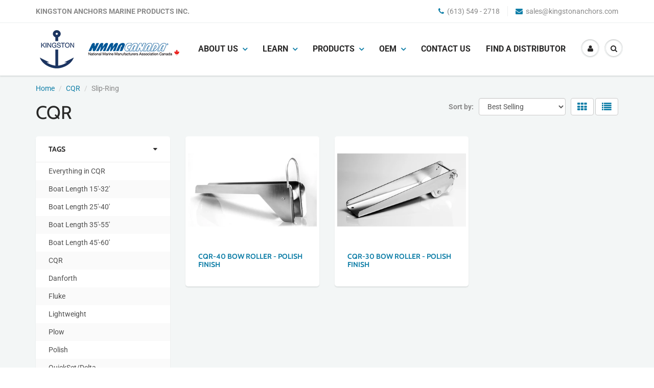

--- FILE ---
content_type: text/html; charset=utf-8
request_url: https://kingstonanchors.com/collections/cqr/slip-ring
body_size: 18164
content:
<!doctype html>
<html lang="en" class="noIE">
  <head>

    <!-- Basic page needs ================================================== -->
    <meta charset="utf-8">
    <meta name="viewport" content="width=device-width, initial-scale=1, maximum-scale=1">

    <!-- Title and description ================================================== -->
    <title>
      CQR &ndash; Tagged &quot;Slip-Ring&quot; &ndash; kingston-anchors
    </title>

    

    <!-- Helpers ================================================== -->
     <meta property="og:url" content="https://kingstonanchors.com/collections/cqr/slip-ring">
 <meta property="og:site_name" content="kingston-anchors">

  <meta property="og:type" content="website">
  <meta property="og:title" content="CQR">
  


 




<meta name="twitter:card" content="summary">

    <link rel="canonical" href="https://kingstonanchors.com/collections/cqr/slip-ring">
    <meta name="viewport" content="width=device-width,initial-scale=1">
    <meta name="theme-color" content="#107fa8">

    
    <link rel="shortcut icon" href="//kingstonanchors.com/cdn/shop/t/5/assets/favicon.png?v=47559530489527664691595446114" type="image/png" />
    
    <link href="//kingstonanchors.com/cdn/shop/t/5/assets/apps.css?v=94048996001022465751595446144" rel="stylesheet" type="text/css" media="all" />
    <link href="//kingstonanchors.com/cdn/shop/t/5/assets/style.css?v=108559853651523013491759259699" rel="stylesheet" type="text/css" media="all" />
    <link href="//kingstonanchors.com/cdn/shop/t/5/assets/flexslider.css?v=159777974953499605701595446144" rel="stylesheet" type="text/css" media="all" />
    <link href="//kingstonanchors.com/cdn/shop/t/5/assets/flexslider-product.css?v=84982981531326301991595446144" rel="stylesheet" type="text/css" media="all" />
    
    
    
    <!-- Header hook for plugins ================================================== -->
    <script>window.performance && window.performance.mark && window.performance.mark('shopify.content_for_header.start');</script><meta id="shopify-digital-wallet" name="shopify-digital-wallet" content="/8281489526/digital_wallets/dialog">
<link rel="alternate" type="application/atom+xml" title="Feed" href="/collections/cqr/slip-ring.atom" />
<link rel="alternate" type="application/json+oembed" href="https://kingstonanchors.com/collections/cqr/slip-ring.oembed">
<script async="async" src="/checkouts/internal/preloads.js?locale=en-US"></script>
<script id="shopify-features" type="application/json">{"accessToken":"72fcab6c02679ffab74c74e2d57b74e1","betas":["rich-media-storefront-analytics"],"domain":"kingstonanchors.com","predictiveSearch":true,"shopId":8281489526,"locale":"en"}</script>
<script>var Shopify = Shopify || {};
Shopify.shop = "kingston-anchors.myshopify.com";
Shopify.locale = "en";
Shopify.currency = {"active":"USD","rate":"1.0"};
Shopify.country = "US";
Shopify.theme = {"name":"ShowTime(MHT-dev)","id":81712349302,"schema_name":"ShowTime","schema_version":"6.0","theme_store_id":687,"role":"main"};
Shopify.theme.handle = "null";
Shopify.theme.style = {"id":null,"handle":null};
Shopify.cdnHost = "kingstonanchors.com/cdn";
Shopify.routes = Shopify.routes || {};
Shopify.routes.root = "/";</script>
<script type="module">!function(o){(o.Shopify=o.Shopify||{}).modules=!0}(window);</script>
<script>!function(o){function n(){var o=[];function n(){o.push(Array.prototype.slice.apply(arguments))}return n.q=o,n}var t=o.Shopify=o.Shopify||{};t.loadFeatures=n(),t.autoloadFeatures=n()}(window);</script>
<script id="shop-js-analytics" type="application/json">{"pageType":"collection"}</script>
<script defer="defer" async type="module" src="//kingstonanchors.com/cdn/shopifycloud/shop-js/modules/v2/client.init-shop-cart-sync_BT-GjEfc.en.esm.js"></script>
<script defer="defer" async type="module" src="//kingstonanchors.com/cdn/shopifycloud/shop-js/modules/v2/chunk.common_D58fp_Oc.esm.js"></script>
<script defer="defer" async type="module" src="//kingstonanchors.com/cdn/shopifycloud/shop-js/modules/v2/chunk.modal_xMitdFEc.esm.js"></script>
<script type="module">
  await import("//kingstonanchors.com/cdn/shopifycloud/shop-js/modules/v2/client.init-shop-cart-sync_BT-GjEfc.en.esm.js");
await import("//kingstonanchors.com/cdn/shopifycloud/shop-js/modules/v2/chunk.common_D58fp_Oc.esm.js");
await import("//kingstonanchors.com/cdn/shopifycloud/shop-js/modules/v2/chunk.modal_xMitdFEc.esm.js");

  window.Shopify.SignInWithShop?.initShopCartSync?.({"fedCMEnabled":true,"windoidEnabled":true});

</script>
<script>(function() {
  var isLoaded = false;
  function asyncLoad() {
    if (isLoaded) return;
    isLoaded = true;
    var urls = ["https:\/\/formbuilder.hulkapps.com\/skeletopapp.js?shop=kingston-anchors.myshopify.com"];
    for (var i = 0; i < urls.length; i++) {
      var s = document.createElement('script');
      s.type = 'text/javascript';
      s.async = true;
      s.src = urls[i];
      var x = document.getElementsByTagName('script')[0];
      x.parentNode.insertBefore(s, x);
    }
  };
  if(window.attachEvent) {
    window.attachEvent('onload', asyncLoad);
  } else {
    window.addEventListener('load', asyncLoad, false);
  }
})();</script>
<script id="__st">var __st={"a":8281489526,"offset":-18000,"reqid":"ad5e89fe-2433-441e-b49b-a63a62a5dd10-1769208126","pageurl":"kingstonanchors.com\/collections\/cqr\/slip-ring","u":"1713daa710ee","p":"collection","rtyp":"collection","rid":76888440950};</script>
<script>window.ShopifyPaypalV4VisibilityTracking = true;</script>
<script id="captcha-bootstrap">!function(){'use strict';const t='contact',e='account',n='new_comment',o=[[t,t],['blogs',n],['comments',n],[t,'customer']],c=[[e,'customer_login'],[e,'guest_login'],[e,'recover_customer_password'],[e,'create_customer']],r=t=>t.map((([t,e])=>`form[action*='/${t}']:not([data-nocaptcha='true']) input[name='form_type'][value='${e}']`)).join(','),a=t=>()=>t?[...document.querySelectorAll(t)].map((t=>t.form)):[];function s(){const t=[...o],e=r(t);return a(e)}const i='password',u='form_key',d=['recaptcha-v3-token','g-recaptcha-response','h-captcha-response',i],f=()=>{try{return window.sessionStorage}catch{return}},m='__shopify_v',_=t=>t.elements[u];function p(t,e,n=!1){try{const o=window.sessionStorage,c=JSON.parse(o.getItem(e)),{data:r}=function(t){const{data:e,action:n}=t;return t[m]||n?{data:e,action:n}:{data:t,action:n}}(c);for(const[e,n]of Object.entries(r))t.elements[e]&&(t.elements[e].value=n);n&&o.removeItem(e)}catch(o){console.error('form repopulation failed',{error:o})}}const l='form_type',E='cptcha';function T(t){t.dataset[E]=!0}const w=window,h=w.document,L='Shopify',v='ce_forms',y='captcha';let A=!1;((t,e)=>{const n=(g='f06e6c50-85a8-45c8-87d0-21a2b65856fe',I='https://cdn.shopify.com/shopifycloud/storefront-forms-hcaptcha/ce_storefront_forms_captcha_hcaptcha.v1.5.2.iife.js',D={infoText:'Protected by hCaptcha',privacyText:'Privacy',termsText:'Terms'},(t,e,n)=>{const o=w[L][v],c=o.bindForm;if(c)return c(t,g,e,D).then(n);var r;o.q.push([[t,g,e,D],n]),r=I,A||(h.body.append(Object.assign(h.createElement('script'),{id:'captcha-provider',async:!0,src:r})),A=!0)});var g,I,D;w[L]=w[L]||{},w[L][v]=w[L][v]||{},w[L][v].q=[],w[L][y]=w[L][y]||{},w[L][y].protect=function(t,e){n(t,void 0,e),T(t)},Object.freeze(w[L][y]),function(t,e,n,w,h,L){const[v,y,A,g]=function(t,e,n){const i=e?o:[],u=t?c:[],d=[...i,...u],f=r(d),m=r(i),_=r(d.filter((([t,e])=>n.includes(e))));return[a(f),a(m),a(_),s()]}(w,h,L),I=t=>{const e=t.target;return e instanceof HTMLFormElement?e:e&&e.form},D=t=>v().includes(t);t.addEventListener('submit',(t=>{const e=I(t);if(!e)return;const n=D(e)&&!e.dataset.hcaptchaBound&&!e.dataset.recaptchaBound,o=_(e),c=g().includes(e)&&(!o||!o.value);(n||c)&&t.preventDefault(),c&&!n&&(function(t){try{if(!f())return;!function(t){const e=f();if(!e)return;const n=_(t);if(!n)return;const o=n.value;o&&e.removeItem(o)}(t);const e=Array.from(Array(32),(()=>Math.random().toString(36)[2])).join('');!function(t,e){_(t)||t.append(Object.assign(document.createElement('input'),{type:'hidden',name:u})),t.elements[u].value=e}(t,e),function(t,e){const n=f();if(!n)return;const o=[...t.querySelectorAll(`input[type='${i}']`)].map((({name:t})=>t)),c=[...d,...o],r={};for(const[a,s]of new FormData(t).entries())c.includes(a)||(r[a]=s);n.setItem(e,JSON.stringify({[m]:1,action:t.action,data:r}))}(t,e)}catch(e){console.error('failed to persist form',e)}}(e),e.submit())}));const S=(t,e)=>{t&&!t.dataset[E]&&(n(t,e.some((e=>e===t))),T(t))};for(const o of['focusin','change'])t.addEventListener(o,(t=>{const e=I(t);D(e)&&S(e,y())}));const B=e.get('form_key'),M=e.get(l),P=B&&M;t.addEventListener('DOMContentLoaded',(()=>{const t=y();if(P)for(const e of t)e.elements[l].value===M&&p(e,B);[...new Set([...A(),...v().filter((t=>'true'===t.dataset.shopifyCaptcha))])].forEach((e=>S(e,t)))}))}(h,new URLSearchParams(w.location.search),n,t,e,['guest_login'])})(!0,!0)}();</script>
<script integrity="sha256-4kQ18oKyAcykRKYeNunJcIwy7WH5gtpwJnB7kiuLZ1E=" data-source-attribution="shopify.loadfeatures" defer="defer" src="//kingstonanchors.com/cdn/shopifycloud/storefront/assets/storefront/load_feature-a0a9edcb.js" crossorigin="anonymous"></script>
<script data-source-attribution="shopify.dynamic_checkout.dynamic.init">var Shopify=Shopify||{};Shopify.PaymentButton=Shopify.PaymentButton||{isStorefrontPortableWallets:!0,init:function(){window.Shopify.PaymentButton.init=function(){};var t=document.createElement("script");t.src="https://kingstonanchors.com/cdn/shopifycloud/portable-wallets/latest/portable-wallets.en.js",t.type="module",document.head.appendChild(t)}};
</script>
<script data-source-attribution="shopify.dynamic_checkout.buyer_consent">
  function portableWalletsHideBuyerConsent(e){var t=document.getElementById("shopify-buyer-consent"),n=document.getElementById("shopify-subscription-policy-button");t&&n&&(t.classList.add("hidden"),t.setAttribute("aria-hidden","true"),n.removeEventListener("click",e))}function portableWalletsShowBuyerConsent(e){var t=document.getElementById("shopify-buyer-consent"),n=document.getElementById("shopify-subscription-policy-button");t&&n&&(t.classList.remove("hidden"),t.removeAttribute("aria-hidden"),n.addEventListener("click",e))}window.Shopify?.PaymentButton&&(window.Shopify.PaymentButton.hideBuyerConsent=portableWalletsHideBuyerConsent,window.Shopify.PaymentButton.showBuyerConsent=portableWalletsShowBuyerConsent);
</script>
<script data-source-attribution="shopify.dynamic_checkout.cart.bootstrap">document.addEventListener("DOMContentLoaded",(function(){function t(){return document.querySelector("shopify-accelerated-checkout-cart, shopify-accelerated-checkout")}if(t())Shopify.PaymentButton.init();else{new MutationObserver((function(e,n){t()&&(Shopify.PaymentButton.init(),n.disconnect())})).observe(document.body,{childList:!0,subtree:!0})}}));
</script>

<script>window.performance && window.performance.mark && window.performance.mark('shopify.content_for_header.end');</script>

    <!--[if lt IE 9]>
    <script src="//html5shiv.googlecode.com/svn/trunk/html5.js" type="text/javascript"></script>
    <![endif]-->

    

    <script src="//kingstonanchors.com/cdn/shop/t/5/assets/jquery.js?v=105778841822381192391595446124" type="text/javascript"></script>
    
    <script src="//kingstonanchors.com/cdn/shop/t/5/assets/lazysizes.js?v=68441465964607740661595446126" async="async"></script>
    
    
    <!-- Theme Global App JS ================================================== -->
    <script>
      var app = app || {
        data:{
          template:"collection",
          money_format: "\u003cspan class=hidden\u003e${{ amount }}\u003c\/span\u003e"
        }
      }
  
    </script>
    <noscript>
  <style>
    .article_img_block > figure > img:nth-child(2), 
    .catalog_c .collection-box > img:nth-child(2),
    .gallery_container  .box > figure > img:nth-child(2),
    .image_with_text_container .box > figure > img:nth-child(2),
    .collection-list-row .box_1 > a > img:nth-child(2),
    .featured-products .product-image > a > img:nth-child(2){
      display: none !important
    }
  </style>
</noscript>
  <meta property="og:image" content="https://cdn.shopify.com/s/files/1/0082/8148/9526/files/KA_Company_adress.jpg?height=628&pad_color=fff&v=1613699491&width=1200" />
<meta property="og:image:secure_url" content="https://cdn.shopify.com/s/files/1/0082/8148/9526/files/KA_Company_adress.jpg?height=628&pad_color=fff&v=1613699491&width=1200" />
<meta property="og:image:width" content="1200" />
<meta property="og:image:height" content="628" />
<link href="https://monorail-edge.shopifysvc.com" rel="dns-prefetch">
<script>(function(){if ("sendBeacon" in navigator && "performance" in window) {try {var session_token_from_headers = performance.getEntriesByType('navigation')[0].serverTiming.find(x => x.name == '_s').description;} catch {var session_token_from_headers = undefined;}var session_cookie_matches = document.cookie.match(/_shopify_s=([^;]*)/);var session_token_from_cookie = session_cookie_matches && session_cookie_matches.length === 2 ? session_cookie_matches[1] : "";var session_token = session_token_from_headers || session_token_from_cookie || "";function handle_abandonment_event(e) {var entries = performance.getEntries().filter(function(entry) {return /monorail-edge.shopifysvc.com/.test(entry.name);});if (!window.abandonment_tracked && entries.length === 0) {window.abandonment_tracked = true;var currentMs = Date.now();var navigation_start = performance.timing.navigationStart;var payload = {shop_id: 8281489526,url: window.location.href,navigation_start,duration: currentMs - navigation_start,session_token,page_type: "collection"};window.navigator.sendBeacon("https://monorail-edge.shopifysvc.com/v1/produce", JSON.stringify({schema_id: "online_store_buyer_site_abandonment/1.1",payload: payload,metadata: {event_created_at_ms: currentMs,event_sent_at_ms: currentMs}}));}}window.addEventListener('pagehide', handle_abandonment_event);}}());</script>
<script id="web-pixels-manager-setup">(function e(e,d,r,n,o){if(void 0===o&&(o={}),!Boolean(null===(a=null===(i=window.Shopify)||void 0===i?void 0:i.analytics)||void 0===a?void 0:a.replayQueue)){var i,a;window.Shopify=window.Shopify||{};var t=window.Shopify;t.analytics=t.analytics||{};var s=t.analytics;s.replayQueue=[],s.publish=function(e,d,r){return s.replayQueue.push([e,d,r]),!0};try{self.performance.mark("wpm:start")}catch(e){}var l=function(){var e={modern:/Edge?\/(1{2}[4-9]|1[2-9]\d|[2-9]\d{2}|\d{4,})\.\d+(\.\d+|)|Firefox\/(1{2}[4-9]|1[2-9]\d|[2-9]\d{2}|\d{4,})\.\d+(\.\d+|)|Chrom(ium|e)\/(9{2}|\d{3,})\.\d+(\.\d+|)|(Maci|X1{2}).+ Version\/(15\.\d+|(1[6-9]|[2-9]\d|\d{3,})\.\d+)([,.]\d+|)( \(\w+\)|)( Mobile\/\w+|) Safari\/|Chrome.+OPR\/(9{2}|\d{3,})\.\d+\.\d+|(CPU[ +]OS|iPhone[ +]OS|CPU[ +]iPhone|CPU IPhone OS|CPU iPad OS)[ +]+(15[._]\d+|(1[6-9]|[2-9]\d|\d{3,})[._]\d+)([._]\d+|)|Android:?[ /-](13[3-9]|1[4-9]\d|[2-9]\d{2}|\d{4,})(\.\d+|)(\.\d+|)|Android.+Firefox\/(13[5-9]|1[4-9]\d|[2-9]\d{2}|\d{4,})\.\d+(\.\d+|)|Android.+Chrom(ium|e)\/(13[3-9]|1[4-9]\d|[2-9]\d{2}|\d{4,})\.\d+(\.\d+|)|SamsungBrowser\/([2-9]\d|\d{3,})\.\d+/,legacy:/Edge?\/(1[6-9]|[2-9]\d|\d{3,})\.\d+(\.\d+|)|Firefox\/(5[4-9]|[6-9]\d|\d{3,})\.\d+(\.\d+|)|Chrom(ium|e)\/(5[1-9]|[6-9]\d|\d{3,})\.\d+(\.\d+|)([\d.]+$|.*Safari\/(?![\d.]+ Edge\/[\d.]+$))|(Maci|X1{2}).+ Version\/(10\.\d+|(1[1-9]|[2-9]\d|\d{3,})\.\d+)([,.]\d+|)( \(\w+\)|)( Mobile\/\w+|) Safari\/|Chrome.+OPR\/(3[89]|[4-9]\d|\d{3,})\.\d+\.\d+|(CPU[ +]OS|iPhone[ +]OS|CPU[ +]iPhone|CPU IPhone OS|CPU iPad OS)[ +]+(10[._]\d+|(1[1-9]|[2-9]\d|\d{3,})[._]\d+)([._]\d+|)|Android:?[ /-](13[3-9]|1[4-9]\d|[2-9]\d{2}|\d{4,})(\.\d+|)(\.\d+|)|Mobile Safari.+OPR\/([89]\d|\d{3,})\.\d+\.\d+|Android.+Firefox\/(13[5-9]|1[4-9]\d|[2-9]\d{2}|\d{4,})\.\d+(\.\d+|)|Android.+Chrom(ium|e)\/(13[3-9]|1[4-9]\d|[2-9]\d{2}|\d{4,})\.\d+(\.\d+|)|Android.+(UC? ?Browser|UCWEB|U3)[ /]?(15\.([5-9]|\d{2,})|(1[6-9]|[2-9]\d|\d{3,})\.\d+)\.\d+|SamsungBrowser\/(5\.\d+|([6-9]|\d{2,})\.\d+)|Android.+MQ{2}Browser\/(14(\.(9|\d{2,})|)|(1[5-9]|[2-9]\d|\d{3,})(\.\d+|))(\.\d+|)|K[Aa][Ii]OS\/(3\.\d+|([4-9]|\d{2,})\.\d+)(\.\d+|)/},d=e.modern,r=e.legacy,n=navigator.userAgent;return n.match(d)?"modern":n.match(r)?"legacy":"unknown"}(),u="modern"===l?"modern":"legacy",c=(null!=n?n:{modern:"",legacy:""})[u],f=function(e){return[e.baseUrl,"/wpm","/b",e.hashVersion,"modern"===e.buildTarget?"m":"l",".js"].join("")}({baseUrl:d,hashVersion:r,buildTarget:u}),m=function(e){var d=e.version,r=e.bundleTarget,n=e.surface,o=e.pageUrl,i=e.monorailEndpoint;return{emit:function(e){var a=e.status,t=e.errorMsg,s=(new Date).getTime(),l=JSON.stringify({metadata:{event_sent_at_ms:s},events:[{schema_id:"web_pixels_manager_load/3.1",payload:{version:d,bundle_target:r,page_url:o,status:a,surface:n,error_msg:t},metadata:{event_created_at_ms:s}}]});if(!i)return console&&console.warn&&console.warn("[Web Pixels Manager] No Monorail endpoint provided, skipping logging."),!1;try{return self.navigator.sendBeacon.bind(self.navigator)(i,l)}catch(e){}var u=new XMLHttpRequest;try{return u.open("POST",i,!0),u.setRequestHeader("Content-Type","text/plain"),u.send(l),!0}catch(e){return console&&console.warn&&console.warn("[Web Pixels Manager] Got an unhandled error while logging to Monorail."),!1}}}}({version:r,bundleTarget:l,surface:e.surface,pageUrl:self.location.href,monorailEndpoint:e.monorailEndpoint});try{o.browserTarget=l,function(e){var d=e.src,r=e.async,n=void 0===r||r,o=e.onload,i=e.onerror,a=e.sri,t=e.scriptDataAttributes,s=void 0===t?{}:t,l=document.createElement("script"),u=document.querySelector("head"),c=document.querySelector("body");if(l.async=n,l.src=d,a&&(l.integrity=a,l.crossOrigin="anonymous"),s)for(var f in s)if(Object.prototype.hasOwnProperty.call(s,f))try{l.dataset[f]=s[f]}catch(e){}if(o&&l.addEventListener("load",o),i&&l.addEventListener("error",i),u)u.appendChild(l);else{if(!c)throw new Error("Did not find a head or body element to append the script");c.appendChild(l)}}({src:f,async:!0,onload:function(){if(!function(){var e,d;return Boolean(null===(d=null===(e=window.Shopify)||void 0===e?void 0:e.analytics)||void 0===d?void 0:d.initialized)}()){var d=window.webPixelsManager.init(e)||void 0;if(d){var r=window.Shopify.analytics;r.replayQueue.forEach((function(e){var r=e[0],n=e[1],o=e[2];d.publishCustomEvent(r,n,o)})),r.replayQueue=[],r.publish=d.publishCustomEvent,r.visitor=d.visitor,r.initialized=!0}}},onerror:function(){return m.emit({status:"failed",errorMsg:"".concat(f," has failed to load")})},sri:function(e){var d=/^sha384-[A-Za-z0-9+/=]+$/;return"string"==typeof e&&d.test(e)}(c)?c:"",scriptDataAttributes:o}),m.emit({status:"loading"})}catch(e){m.emit({status:"failed",errorMsg:(null==e?void 0:e.message)||"Unknown error"})}}})({shopId: 8281489526,storefrontBaseUrl: "https://kingstonanchors.com",extensionsBaseUrl: "https://extensions.shopifycdn.com/cdn/shopifycloud/web-pixels-manager",monorailEndpoint: "https://monorail-edge.shopifysvc.com/unstable/produce_batch",surface: "storefront-renderer",enabledBetaFlags: ["2dca8a86"],webPixelsConfigList: [{"id":"85262454","configuration":"{\"pixel_id\":\"458113971963238\",\"pixel_type\":\"facebook_pixel\",\"metaapp_system_user_token\":\"-\"}","eventPayloadVersion":"v1","runtimeContext":"OPEN","scriptVersion":"ca16bc87fe92b6042fbaa3acc2fbdaa6","type":"APP","apiClientId":2329312,"privacyPurposes":["ANALYTICS","MARKETING","SALE_OF_DATA"],"dataSharingAdjustments":{"protectedCustomerApprovalScopes":["read_customer_address","read_customer_email","read_customer_name","read_customer_personal_data","read_customer_phone"]}},{"id":"57442422","eventPayloadVersion":"v1","runtimeContext":"LAX","scriptVersion":"1","type":"CUSTOM","privacyPurposes":["ANALYTICS"],"name":"Google Analytics tag (migrated)"},{"id":"shopify-app-pixel","configuration":"{}","eventPayloadVersion":"v1","runtimeContext":"STRICT","scriptVersion":"0450","apiClientId":"shopify-pixel","type":"APP","privacyPurposes":["ANALYTICS","MARKETING"]},{"id":"shopify-custom-pixel","eventPayloadVersion":"v1","runtimeContext":"LAX","scriptVersion":"0450","apiClientId":"shopify-pixel","type":"CUSTOM","privacyPurposes":["ANALYTICS","MARKETING"]}],isMerchantRequest: false,initData: {"shop":{"name":"kingston-anchors","paymentSettings":{"currencyCode":"USD"},"myshopifyDomain":"kingston-anchors.myshopify.com","countryCode":"US","storefrontUrl":"https:\/\/kingstonanchors.com"},"customer":null,"cart":null,"checkout":null,"productVariants":[],"purchasingCompany":null},},"https://kingstonanchors.com/cdn","fcfee988w5aeb613cpc8e4bc33m6693e112",{"modern":"","legacy":""},{"shopId":"8281489526","storefrontBaseUrl":"https:\/\/kingstonanchors.com","extensionBaseUrl":"https:\/\/extensions.shopifycdn.com\/cdn\/shopifycloud\/web-pixels-manager","surface":"storefront-renderer","enabledBetaFlags":"[\"2dca8a86\"]","isMerchantRequest":"false","hashVersion":"fcfee988w5aeb613cpc8e4bc33m6693e112","publish":"custom","events":"[[\"page_viewed\",{}],[\"collection_viewed\",{\"collection\":{\"id\":\"76888440950\",\"title\":\"CQR\",\"productVariants\":[{\"price\":{\"amount\":699.0,\"currencyCode\":\"USD\"},\"product\":{\"title\":\"CQR-40 Bow Roller - Polish Finish\",\"vendor\":\"kingston-anchors\",\"id\":\"1981608132726\",\"untranslatedTitle\":\"CQR-40 Bow Roller - Polish Finish\",\"url\":\"\/products\/cqr-40\",\"type\":\"Bow Roller\"},\"id\":\"18665421144182\",\"image\":{\"src\":\"\/\/kingstonanchors.com\/cdn\/shop\/products\/CQR40EP.jpg?v=1534956189\"},\"sku\":\"CQR40P\",\"title\":\"Polish\",\"untranslatedTitle\":\"Polish\"},{\"price\":{\"amount\":349.0,\"currencyCode\":\"USD\"},\"product\":{\"title\":\"CQR-30 Bow Roller - Polish Finish\",\"vendor\":\"kingston-anchors\",\"id\":\"1981603741814\",\"untranslatedTitle\":\"CQR-30 Bow Roller - Polish Finish\",\"url\":\"\/products\/cqr-30\",\"type\":\"Bow Roller\"},\"id\":\"18665403318390\",\"image\":{\"src\":\"\/\/kingstonanchors.com\/cdn\/shop\/products\/CQR30EP.jpg?v=1534956001\"},\"sku\":\"CQR30P\",\"title\":\"Polish\",\"untranslatedTitle\":\"Polish\"}]}}]]"});</script><script>
  window.ShopifyAnalytics = window.ShopifyAnalytics || {};
  window.ShopifyAnalytics.meta = window.ShopifyAnalytics.meta || {};
  window.ShopifyAnalytics.meta.currency = 'USD';
  var meta = {"products":[{"id":1981608132726,"gid":"gid:\/\/shopify\/Product\/1981608132726","vendor":"kingston-anchors","type":"Bow Roller","handle":"cqr-40","variants":[{"id":18665421144182,"price":69900,"name":"CQR-40 Bow Roller - Polish Finish - Polish","public_title":"Polish","sku":"CQR40P"}],"remote":false},{"id":1981603741814,"gid":"gid:\/\/shopify\/Product\/1981603741814","vendor":"kingston-anchors","type":"Bow Roller","handle":"cqr-30","variants":[{"id":18665403318390,"price":34900,"name":"CQR-30 Bow Roller - Polish Finish - Polish","public_title":"Polish","sku":"CQR30P"}],"remote":false}],"page":{"pageType":"collection","resourceType":"collection","resourceId":76888440950,"requestId":"ad5e89fe-2433-441e-b49b-a63a62a5dd10-1769208126"}};
  for (var attr in meta) {
    window.ShopifyAnalytics.meta[attr] = meta[attr];
  }
</script>
<script class="analytics">
  (function () {
    var customDocumentWrite = function(content) {
      var jquery = null;

      if (window.jQuery) {
        jquery = window.jQuery;
      } else if (window.Checkout && window.Checkout.$) {
        jquery = window.Checkout.$;
      }

      if (jquery) {
        jquery('body').append(content);
      }
    };

    var hasLoggedConversion = function(token) {
      if (token) {
        return document.cookie.indexOf('loggedConversion=' + token) !== -1;
      }
      return false;
    }

    var setCookieIfConversion = function(token) {
      if (token) {
        var twoMonthsFromNow = new Date(Date.now());
        twoMonthsFromNow.setMonth(twoMonthsFromNow.getMonth() + 2);

        document.cookie = 'loggedConversion=' + token + '; expires=' + twoMonthsFromNow;
      }
    }

    var trekkie = window.ShopifyAnalytics.lib = window.trekkie = window.trekkie || [];
    if (trekkie.integrations) {
      return;
    }
    trekkie.methods = [
      'identify',
      'page',
      'ready',
      'track',
      'trackForm',
      'trackLink'
    ];
    trekkie.factory = function(method) {
      return function() {
        var args = Array.prototype.slice.call(arguments);
        args.unshift(method);
        trekkie.push(args);
        return trekkie;
      };
    };
    for (var i = 0; i < trekkie.methods.length; i++) {
      var key = trekkie.methods[i];
      trekkie[key] = trekkie.factory(key);
    }
    trekkie.load = function(config) {
      trekkie.config = config || {};
      trekkie.config.initialDocumentCookie = document.cookie;
      var first = document.getElementsByTagName('script')[0];
      var script = document.createElement('script');
      script.type = 'text/javascript';
      script.onerror = function(e) {
        var scriptFallback = document.createElement('script');
        scriptFallback.type = 'text/javascript';
        scriptFallback.onerror = function(error) {
                var Monorail = {
      produce: function produce(monorailDomain, schemaId, payload) {
        var currentMs = new Date().getTime();
        var event = {
          schema_id: schemaId,
          payload: payload,
          metadata: {
            event_created_at_ms: currentMs,
            event_sent_at_ms: currentMs
          }
        };
        return Monorail.sendRequest("https://" + monorailDomain + "/v1/produce", JSON.stringify(event));
      },
      sendRequest: function sendRequest(endpointUrl, payload) {
        // Try the sendBeacon API
        if (window && window.navigator && typeof window.navigator.sendBeacon === 'function' && typeof window.Blob === 'function' && !Monorail.isIos12()) {
          var blobData = new window.Blob([payload], {
            type: 'text/plain'
          });

          if (window.navigator.sendBeacon(endpointUrl, blobData)) {
            return true;
          } // sendBeacon was not successful

        } // XHR beacon

        var xhr = new XMLHttpRequest();

        try {
          xhr.open('POST', endpointUrl);
          xhr.setRequestHeader('Content-Type', 'text/plain');
          xhr.send(payload);
        } catch (e) {
          console.log(e);
        }

        return false;
      },
      isIos12: function isIos12() {
        return window.navigator.userAgent.lastIndexOf('iPhone; CPU iPhone OS 12_') !== -1 || window.navigator.userAgent.lastIndexOf('iPad; CPU OS 12_') !== -1;
      }
    };
    Monorail.produce('monorail-edge.shopifysvc.com',
      'trekkie_storefront_load_errors/1.1',
      {shop_id: 8281489526,
      theme_id: 81712349302,
      app_name: "storefront",
      context_url: window.location.href,
      source_url: "//kingstonanchors.com/cdn/s/trekkie.storefront.8d95595f799fbf7e1d32231b9a28fd43b70c67d3.min.js"});

        };
        scriptFallback.async = true;
        scriptFallback.src = '//kingstonanchors.com/cdn/s/trekkie.storefront.8d95595f799fbf7e1d32231b9a28fd43b70c67d3.min.js';
        first.parentNode.insertBefore(scriptFallback, first);
      };
      script.async = true;
      script.src = '//kingstonanchors.com/cdn/s/trekkie.storefront.8d95595f799fbf7e1d32231b9a28fd43b70c67d3.min.js';
      first.parentNode.insertBefore(script, first);
    };
    trekkie.load(
      {"Trekkie":{"appName":"storefront","development":false,"defaultAttributes":{"shopId":8281489526,"isMerchantRequest":null,"themeId":81712349302,"themeCityHash":"14860911037341613444","contentLanguage":"en","currency":"USD","eventMetadataId":"13e89f84-7531-4aad-a43b-b219983fd5e5"},"isServerSideCookieWritingEnabled":true,"monorailRegion":"shop_domain","enabledBetaFlags":["65f19447"]},"Session Attribution":{},"S2S":{"facebookCapiEnabled":true,"source":"trekkie-storefront-renderer","apiClientId":580111}}
    );

    var loaded = false;
    trekkie.ready(function() {
      if (loaded) return;
      loaded = true;

      window.ShopifyAnalytics.lib = window.trekkie;

      var originalDocumentWrite = document.write;
      document.write = customDocumentWrite;
      try { window.ShopifyAnalytics.merchantGoogleAnalytics.call(this); } catch(error) {};
      document.write = originalDocumentWrite;

      window.ShopifyAnalytics.lib.page(null,{"pageType":"collection","resourceType":"collection","resourceId":76888440950,"requestId":"ad5e89fe-2433-441e-b49b-a63a62a5dd10-1769208126","shopifyEmitted":true});

      var match = window.location.pathname.match(/checkouts\/(.+)\/(thank_you|post_purchase)/)
      var token = match? match[1]: undefined;
      if (!hasLoggedConversion(token)) {
        setCookieIfConversion(token);
        window.ShopifyAnalytics.lib.track("Viewed Product Category",{"currency":"USD","category":"Collection: cqr","collectionName":"cqr","collectionId":76888440950,"nonInteraction":true},undefined,undefined,{"shopifyEmitted":true});
      }
    });


        var eventsListenerScript = document.createElement('script');
        eventsListenerScript.async = true;
        eventsListenerScript.src = "//kingstonanchors.com/cdn/shopifycloud/storefront/assets/shop_events_listener-3da45d37.js";
        document.getElementsByTagName('head')[0].appendChild(eventsListenerScript);

})();</script>
  <script>
  if (!window.ga || (window.ga && typeof window.ga !== 'function')) {
    window.ga = function ga() {
      (window.ga.q = window.ga.q || []).push(arguments);
      if (window.Shopify && window.Shopify.analytics && typeof window.Shopify.analytics.publish === 'function') {
        window.Shopify.analytics.publish("ga_stub_called", {}, {sendTo: "google_osp_migration"});
      }
      console.error("Shopify's Google Analytics stub called with:", Array.from(arguments), "\nSee https://help.shopify.com/manual/promoting-marketing/pixels/pixel-migration#google for more information.");
    };
    if (window.Shopify && window.Shopify.analytics && typeof window.Shopify.analytics.publish === 'function') {
      window.Shopify.analytics.publish("ga_stub_initialized", {}, {sendTo: "google_osp_migration"});
    }
  }
</script>
<script
  defer
  src="https://kingstonanchors.com/cdn/shopifycloud/perf-kit/shopify-perf-kit-3.0.4.min.js"
  data-application="storefront-renderer"
  data-shop-id="8281489526"
  data-render-region="gcp-us-central1"
  data-page-type="collection"
  data-theme-instance-id="81712349302"
  data-theme-name="ShowTime"
  data-theme-version="6.0"
  data-monorail-region="shop_domain"
  data-resource-timing-sampling-rate="10"
  data-shs="true"
  data-shs-beacon="true"
  data-shs-export-with-fetch="true"
  data-shs-logs-sample-rate="1"
  data-shs-beacon-endpoint="https://kingstonanchors.com/api/collect"
></script>
</head>

  <body id="cqr" class="template-collection" >
    <div class="wsmenucontainer clearfix">
      <div class="overlapblackbg"></div>
      

      <div id="shopify-section-header" class="shopify-section">
<div id="header" data-section-id="header" data-section-type="header-section">
        
        
        
<div class="header_top">
  <div class="container">
    <div class="top_menu">
      
      <ul>
        
        <li><span class="header-top-text"><p><strong>KINGSTON ANCHORS MARINE PRODUCTS INC.</strong></p></span></li>
        
      </ul>
      
    </div>
    <div class="hed_right">
      <ul>
        
        <li><a href="tel:(613) 549 - 2718"><span class="fa fa-phone"></span>(613) 549 - 2718</a></li>
        
        
        <li><a href="mailto:sales@kingstonanchors.com"><span class="fa fa-envelope"></span>sales@kingstonanchors.com</a></li>
        
            
      </ul>
    </div>
  </div>
</div>


        

        <div class="header_bot ">
          <div class="header_content">
            <div class="container">

              
              <div id="nav">
  <nav class="navbar" role="navigation">
    <div class="navbar-header">
      <a href="#" class="visible-ms visible-xs pull-right navbar-cart" id="wsnavtoggle"><div class="cart-icon"><i class="fa fa-bars"></i></div></a>
      
      <li class="dropdown-grid no-open-arrow visible-ms visible-xs account-icon-mobile navbar-cart">
        <a data-toggle="dropdown" href="javascript:;" class="dropdown-toggle navbar-cart" aria-expanded="true"><span class="icons"><i class="fa fa-user"></i></span></a>
        <div class="dropdown-grid-wrapper mobile-grid-wrapper">
          <div class="dropdown-menu no-padding col-xs-12 col-sm-5" role="menu">
            

<div class="menu_c acc_menu">
  <div class="menu_title clearfix">
    <h4>My Account</h4>
     
  </div>

  
    <div class="login_frm">
      <p class="text-center">Welcome to kingston-anchors!</p>
      <div class="remember">
        <a href="/account/login" class="signin_btn btn_c">Login</a>
        <a href="/account/register" class="signin_btn btn_c">Create Account</a>
      </div>
    </div>
  
</div>
          </div>
        </div>
      </li>
      
      <a href="javascript:void(0);" data-href="/cart" class="visible-ms visible-xs pull-right navbar-cart cart-popup"><div class="cart-icon"><span class="count hidden">0</span><i class="fa fa-shopping-cart"></i></div></a>
      
      <a href="/search" class="visible-ms visible-xs pull-right navbar-cart"><div class="cart-icon"><i class="fa fa-search"></i></div></a>
      
      
        
        
        
              
        <a class="navbar-brand" href="/" itemprop="url">
          <img src="//kingstonanchors.com/cdn/shop/files/KA_NMMA_Logos_3_550x.png?v=1613722227" alt="kingston-anchors" itemprop="logo" />
        </a>
              
          
        
        
    </div>
    <!-- main menu -->
    <nav class="wsmenu" role="navigation">
      <ul class="mobile-sub mega_menu wsmenu-list">
        
        
        
        
        
        
         
         
         
        
        
        
         
        <li  class="mega_menu_simple_container has-submenu"><a href="#" aria-controls="megamenu_items-about-us" aria-haspopup="true" aria-expanded="false">About us<span class="arrow"></span></a>
          <ul id="megamenu_items-about-us" class="wsmenu-submenu">
            
              
         	   <li><a href="/pages/since-1977">Since 1977</a></li>
         	  
            
              
         	   <li><a href="/pages/meet-the-crew">Meet the Crew</a></li>
         	  
            
              
         	   <li><a href="/pages/testimonials">Testimonials</a></li>
         	  
            
          </ul>  
        </li>
        
        
        
         
    
        
        
        
         
         
         
        
        
        
         
        <li  class="mega_menu_simple_container has-submenu"><a href="#" aria-controls="megamenu_items-learn" aria-haspopup="true" aria-expanded="false">Learn<span class="arrow"></span></a>
          <ul id="megamenu_items-learn" class="wsmenu-submenu">
            
              
         	   <li><a href="/pages/anchor-guide">Anchor Guide</a></li>
         	  
            
              
         	   <li><a href="/pages/bow-roller-guide">Bow Roller Guide</a></li>
         	  
            
              
         	   <li><a href="/pages/roller-wheel-guide">Roller Wheel Guide</a></li>
         	  
            
              
         	   <li><a href="/pages/tech-drawings">Tech Drawings</a></li>
         	  
            
              
         	   <li><a href="/pages/pin-bail-selection-guide">Bail &amp; Pin Guide</a></li>
         	  
            
              
         	   <li><a href="/pages/how-to-videos">How-To Videos</a></li>
         	  
            
              
         	   <li><a href="/pages/faq">FAQ</a></li>
         	  
            
          </ul>  
        </li>
        
        
        
         
    
        
        
        
         
        
         
        
         
        
         
        
         
        
        
        
              
        
          
		  
          
          
          
           
        
          

          
          <li class="mega_menu_container"><a href="/collections/all"class="twin" aria-controls="megamenu_items-products" aria-haspopup="true" aria-expanded="false">Products<span class="arrow"></span></a>
            
            <div class="megamenu clearfix ">
              <ul class="wsmenu-sub-list" id="megamenu_items-products">
                
                  <li class="col-lg-3 col-md-3 col-sm-3 mb20d link-list"><h5><a href="#" aria-controls="megamenu_items-products" aria-haspopup="true" aria-expanded="false">Products</a></h5>
                    
                    <ul id="megamenu_items-products">
                      
                      <li class="col-lg-12 col-md-12 col-sm-12 link-list"><a href="/collections/anchors" >Anchors</a>
                        
                   
                      <li class="col-lg-12 col-md-12 col-sm-12 link-list"><a href="/collections/bow-rollers" >Bow Rollers</a>
                        
                   
                      <li class="col-lg-12 col-md-12 col-sm-12 link-list"><a href="/collections/roller-wheels" >Roller Wheel</a>
                        
                   
                      <li class="col-lg-12 col-md-12 col-sm-12 link-list"><a href="/products/dinghy-davit-system" >Dinghy Davit System</a>
                        
                   
                  </ul>
                </li>
                
                
                  <li class="col-lg-3 col-md-3 col-sm-3 mb20d link-list"><h5><a href="#" aria-controls="megamenu_items-finishes" aria-haspopup="true" aria-expanded="false">Finishes</a></h5>
                    
                    <ul id="megamenu_items-finishes">
                      
                      <li class="col-lg-12 col-md-12 col-sm-12 link-list"><a href="/collections/mirror-finish-anchors" >Mirror Finish Anchors</a>
                        
                   
                      <li class="col-lg-12 col-md-12 col-sm-12 link-list"><a href="/collections/polish-finish-anchors" >Polish Finish Anchors</a>
                        
                   
                      <li class="col-lg-12 col-md-12 col-sm-12 link-list"><a href="/collections/commercial-finish-anchors" >Commercial Finish Anchors</a>
                        
                   
                      <li class="col-lg-12 col-md-12 col-sm-12 link-list"><a href="/collections/mirror-finish-bow-rollers" >Mirror Finish Bow Rollers</a>
                        
                   
                      <li class="col-lg-12 col-md-12 col-sm-12 link-list"><a href="/collections/polish-finish-bow-rollers" >Polish Finish Bow Rollers</a>
                        
                   
                  </ul>
                </li>
                
                
                  <li class="col-lg-3 col-md-3 col-sm-3 mb20d link-list"><h5><a href="#" aria-controls="megamenu_items-anchor-by-boat-length" aria-haspopup="true" aria-expanded="false">Anchor By Boat Length</a></h5>
                    
                    <ul id="megamenu_items-anchor-by-boat-length">
                      
                      <li class="col-lg-12 col-md-12 col-sm-12 link-list"><a href="/collections/10-30-feet" >15-32 Feet</a>
                        
                   
                      <li class="col-lg-12 col-md-12 col-sm-12 link-list"><a href="/collections/25-40-feet" >25-40 Feet</a>
                        
                   
                      <li class="col-lg-12 col-md-12 col-sm-12 link-list"><a href="/collections/35-55-feet" >35-55 Feet</a>
                        
                   
                      <li class="col-lg-12 col-md-12 col-sm-12 link-list"><a href="/collections/48-80-feet" >45-60 Feet</a>
                        
                   
                  </ul>
                </li>
                
                
                  <li class="col-lg-3 col-md-3 col-sm-3 mb20d link-list"><h5><a href="#" aria-controls="megamenu_items-bow-roller-by-anchor-type" aria-haspopup="true" aria-expanded="false">Bow Roller By Anchor Type</a></h5>
                    
                    <ul id="megamenu_items-bow-roller-by-anchor-type">
                      
                      <li class="col-lg-12 col-md-12 col-sm-12 link-list"><a href="/collections/danforth" >Danforth</a>
                        
                   
                      <li class="col-lg-12 col-md-12 col-sm-12 link-list"><a href="/collections/quickset" >Quick Set</a>
                        
                   
                      <li class="col-lg-12 col-md-12 col-sm-12 link-list"><a href="/collections/fluke" >Fluke</a>
                        
                   
                      <li class="col-lg-12 col-md-12 col-sm-12 link-list"><a href="/collections/slip-ring" >Slip-Ring</a>
                        
                   
                      <li class="col-lg-12 col-md-12 col-sm-12 link-list"><a href="/collections/plow" >Plow</a>
                        
                   
                      <li class="col-lg-12 col-md-12 col-sm-12 link-list"><a href="/collections/lightweight" >Lightweight</a>
                        
                   
                      <li class="col-lg-12 col-md-12 col-sm-12 link-list"><a href="/collections/bruce-claw" >Bruce/Claw</a>
                        
                   
                      <li class="col-lg-12 col-md-12 col-sm-12 link-list"><a href="/collections/cqr" >CQR</a>
                        
                   
                      <li class="col-lg-12 col-md-12 col-sm-12 link-list"><a href="/collections/rocna" >ROCNA</a>
                        
                   
                  </ul>
                </li>
                
                
                  <li class="col-lg-3 col-md-3 col-sm-3 mb20d link-list"><h5><a href="#" aria-controls="megamenu_items-accessories" aria-haspopup="true" aria-expanded="false">Accessories</a></h5>
                    
                    <ul id="megamenu_items-accessories">
                      
                      <li class="col-lg-12 col-md-12 col-sm-12 link-list"><a href="/collections/pins" >Bails &amp; Pins</a>
                        
                   
                  </ul>
                </li>
                
                
              </ul>
            </div>
               
          </li>
          
        
          
    
        
        
        
         
         
         
        
        
        
         
        <li  class="mega_menu_simple_container has-submenu"><a href="#" aria-controls="megamenu_items-oem" aria-haspopup="true" aria-expanded="false">OEM<span class="arrow"></span></a>
          <ul id="megamenu_items-oem" class="wsmenu-submenu">
            
              
         	   <li><a href="/pages/clientportfolio">Portfolio of Clients</a></li>
         	  
            
              
         	   <li><a href="/pages/oem-contact-us">Contact Us</a></li>
         	  
            
          </ul>  
        </li>
        
        
        
         
    
        
        
        
        
        
        
         
        <li><a href="/pages/contact-us">Contact Us</a></li>
        
        
        
         
    
        
        
        
        
        
        
         
        <li><a href="https://kingston-anchors.myshopify.com/apps/store-locator/">Find a Distributor</a></li>
        
        
        
         
    

      </ul>
    </nav>
    <ul class="hidden-xs nav navbar-nav navbar-right">
      <li class="dropdown-grid no-open-arrow ">
        <a data-toggle="dropdown" data-href="/cart" href="javascript:void(0);" class="dropdown-toggle cart-popup" aria-expanded="true"><div class="cart-icon"><span class="count hidden">0</span><i class="fa fa-shopping-cart"></i></div></a>
        <div class="dropdown-grid-wrapper hidden">
          <div class="dropdown-menu no-padding col-xs-12 col-sm-9 col-md-7" role="menu">
            <div class="menu_c cart_menu">
  <div class="menu_title clearfix">
    <h4>Shopping Cart</h4>
  </div>
  
  <div class="cart_row">
    <div class="empty-cart">Your cart is currently empty.</div>
    <p><a href="javascript:void(0)" class="btn_c btn_close">Continue Shopping</a></p>
  </div>
  
</div>
<script>
  
</script>
          </div>
        </div>
      </li>
      
      <li class="dropdown-grid no-open-arrow">
        <a data-toggle="dropdown" href="javascript:;" class="dropdown-toggle" aria-expanded="true"><span class="icons"><i class="fa fa-user"></i></span></a>
        <div class="dropdown-grid-wrapper">
          <div class="dropdown-menu no-padding col-xs-12 col-sm-5 col-md-4 col-lg-3" role="menu">
            

<div class="menu_c acc_menu">
  <div class="menu_title clearfix">
    <h4>My Account</h4>
     
  </div>

  
    <div class="login_frm">
      <p class="text-center">Welcome to kingston-anchors!</p>
      <div class="remember">
        <a href="/account/login" class="signin_btn btn_c">Login</a>
        <a href="/account/register" class="signin_btn btn_c">Create Account</a>
      </div>
    </div>
  
</div>
          </div>
        </div>
      </li>
      
      <li class="dropdown-grid no-open-arrow">
        
        <a data-toggle="dropdown" href="javascript:;" class="dropdown-toggle" aria-expanded="false"><span class="icons"><i class="fa fa-search"></i></span></a>
        <div class="dropdown-grid-wrapper" role="menu">
          <div class="dropdown-menu fixed_menu col-sm-4 col-lg-3 pl-pr-15">
            


<form action="/search" method="get" role="search">
  <div class="menu_c search_menu">
    <div class="search_box">
      
      <input type="hidden" name="type" value="product">
      
      <input type="search" name="q" value="" class="txtbox" placeholder="Search" aria-label="Search">
      <button class="btn btn-link" type="submit" value="Search"><span class="fa fa-search"></span></button>
    </div>
  </div>
</form>
          </div>
        </div>
        
      </li>
    </ul>
  </nav>
</div>
              
              
			  
            </div>
          </div>  
        </div>
      </div><!-- /header -->







<style>
/*  This code is used to center logo vertically on different devices */
  

#header #nav .navbar-nav > li > a, #header .navbar-toggle{
	
    padding-top: 34px;
	padding-bottom: 34px;
	
}
#header #nav .navbar-nav > li > .fixed-search 
{

    padding-top: 31px;
	padding-bottom: 31px;
    padding-left:5px;
	
}
  @media (min-width: 769px) {
    #header #nav .wsmenu > ul > li > a  {
      
      padding-top: 34px;
      padding-bottom: 34px;
      
    }
  }

#header .navbar-toggle, #header .navbar-cart {
	
	padding-top: 34px;
	padding-bottom: 34px;
	
}
#header a.navbar-brand {
  height:auto;
}
@media (max-width: 600px) {
 #header .navbar-brand > img {
    max-width: 158px;
  }
}
@media (max-width: 600px) {
	#header .navbar-toggle, #header .navbar-cart {
		
		padding-top: 15px;
		padding-bottom: 15px;
		
	}
}


@media (max-width: 900px) {

  #header #nav .navbar-nav > li > a {
    font-size: 12px;
    line-height: 32px;
    padding-left:7px;
    padding-right:7px;
  }

  #header .navbar-brand {
    font-size: 22px;
    line-height: 20px;
    
    padding:0 15px 0 0;
    
  }

  #header .right_menu > ul > li > a {
    margin: 0 0 0 5px;
  }
  #header #nav .navbar:not(.caret-bootstrap) .navbar-nav:not(.caret-bootstrap) li:not(.caret-bootstrap) > a.dropdown-toggle:not(.caret-bootstrap) > span.caret:not(.caret-bootstrap) {
    margin-left: 3px;
  }
}

@media  (min-width: 768px) and (max-width: 800px) {
  #header .hed_right, #header .top_menu {
    padding:0 !important;
  }
  #header .hed_right ul {
    display:block !important;
    
    float:right !important;
    
  }
  #header .hed_right .header-contact {
    margin-top:0 !important;
  }
  #header .top_menu {
    float:left !important;
  }
}

@media (max-width: 480px) {
	#header .hed_right ul li {
		margin: 0;
		padding: 0 5px;
		border: none;
		display: inline-block;
	}
}

.navbar:not(.no-border) .navbar-nav.dropdown-onhover>li:hover>a {
	margin-bottom:0;
}


figure.effect-chico img {
	-webkit-transform: scale(1) !important;
	transform: scale(1) !important;
}
   
figure.effect-chico:hover img {
	-webkit-transform: scale(1.2) !important;
	transform: scale(1.2) !important;
}


  
  .promo-bar {
    font-size:14px;
  }
  .promo-bar p{
    font-size:14px;
  }
  #header .top_menu ul li {
    font-size:14px;
  }
  #header .hed_right ul li {
    font-size:14px;
  }
  
</style>


</div>
     
      <div id="shopify-section-collection" class="shopify-section">
 








<div id="content">
  <div class="container" data-section-id="collection" data-section-type="collection-page-section" data-reviews-stars="false">
    



<ol class="breadcrumb">
  <li><a href="/" title="Home">Home</a></li>

  

  
  
  <li><a href="/collections/cqr" title="">CQR</a></li>
  
  
  
  


  

  

  
  
  <li>Slip-Ring</li>
  

  

  

  
</ol>

    <div class="catalog_c">
      
      
      
      <div class="title clearfix">
        <h1>CQR</h1>
      </div>

      <div class="row">
         
          <div class="overlapblackbg_sidebar"></div>
          <div class="col-md-3 col-sm-4 mobile_off_canvas_sidebar">
          

<div class="sidebar sidebar_1">

  
  
  <div class="side_box side_box_1 red5">
    <h5><a href="#" class="tgl_btn">Tags</a></h5>
    <ul class="tgl_c">
      <li>
        
        <a href="/collections/cqr">Everything in CQR</a>
        
      </li>
      
      
      <li>
        <a href="/collections/cqr/boat-length-15-32" title="Show products matching tag Boat Length 15&#39;-32&#39;">Boat Length 15'-32'</a>
      </li>
      
      
      
      <li>
        <a href="/collections/cqr/boat-length-25-40" title="Show products matching tag Boat Length 25&#39;-40&#39;">Boat Length 25'-40'</a>
      </li>
      
      
      
      <li>
        <a href="/collections/cqr/boat-length-35-55" title="Show products matching tag Boat Length 35&#39;-55&#39;">Boat Length 35'-55'</a>
      </li>
      
      
      
      <li>
        <a href="/collections/cqr/boat-length-45-60" title="Show products matching tag Boat Length 45&#39;-60&#39;">Boat Length 45'-60'</a>
      </li>
      
      
      
      <li>
        <a href="/collections/cqr/cqr" title="Show products matching tag CQR">CQR</a>
      </li>
      
      
      
      <li>
        <a href="/collections/cqr/danforth" title="Show products matching tag Danforth">Danforth</a>
      </li>
      
      
      
      <li>
        <a href="/collections/cqr/fluke" title="Show products matching tag Fluke">Fluke</a>
      </li>
      
      
      
      <li>
        <a href="/collections/cqr/lightweight" title="Show products matching tag Lightweight">Lightweight</a>
      </li>
      
      
      
      <li>
        <a href="/collections/cqr/plow" title="Show products matching tag Plow">Plow</a>
      </li>
      
      
      
      <li>
        <a href="/collections/cqr/polish" title="Show products matching tag Polish">Polish</a>
      </li>
      
      
      
      <li>
        <a href="/collections/cqr/quickset-delta" title="Show products matching tag QuickSet/Delta">QuickSet/Delta</a>
      </li>
      
      
      
      <li class="active-filter">
        <a href="/collections/cqr" title="Remove tag Slip-Ring">Slip-Ring</a>
      </li>
      
      
      
      <li>
        <a href="/collections/cqr/w3-518" title="Show products matching tag W3-518">W3-518</a>
      </li>
      
      
    </ul>
  </div>
  
  

   
        
  

  

  

  
</div>
          </div>
        
         <div class="col-md-9 col-sm-8">
          <div class="product_c mobile_pt60">
            <div class="filter_c">
              <div class="collection-view pull-right hidden-xs">
  <a title="Grid view" class="btn btn-default change-view active-filter ml5 mr5" data-view="grid">
    <i class="fa fa-lg fa-th"></i>
  </a>
  <a title="List View" class="btn btn-default change-view mr5" data-view="list">
    <i class="fa fa-lg fa-list"></i>
  </a>
</div>

<script>
  function replaceUrlParam(url, paramName, paramValue) {
    var pattern = new RegExp('('+paramName+'=).*?(&|$)'),
        newUrl = url.replace(pattern,'$1' + paramValue + '$2');
    if ( newUrl == url ) {
      newUrl = newUrl + (newUrl.indexOf('?')>0 ? '&' : '?') + paramName + '=' + paramValue;
    }
    return newUrl;
  }

  $(function() {
    $('.change-view').on('click', function() {
      var view = $(this).data('view'),
          url = document.URL,
          hasParams = url.indexOf('?') > -1;

      if (hasParams) {
        window.location = replaceUrlParam(url, 'view', view);
      } else {
        window.location = url + '?view=' + view;
      }
    });
  });
</script>
              <span>Sort by:</span>
<div class="select_box sel_2">
  <select name="sortBy" id="sortBy" class="form-control" data-sort="best-selling">
    <option value="manual">Featured</option>
    <option value="best-selling">Best Selling</option>
    <option value="title-ascending">Alphabetically, A-Z</option>
    <option value="title-descending">Alphabetically, Z-A</option>
    <option value="price-ascending">Price, low to high</option>
    <option value="price-descending">Price, high to low</option>
    <option value="created-descending">Date, new to old</option>
    <option value="created-ascending">Date, old to new</option>
  </select>
</div>

<script>
  Shopify.queryParams = {};
  if (location.search.length) {
    for (var aKeyValue, i = 0, aCouples = location.search.substr(1).split('&'); i < aCouples.length; i++) {
      aKeyValue = aCouples[i].split('=');
      if (aKeyValue.length > 1) {
        Shopify.queryParams[decodeURIComponent(aKeyValue[0])] = decodeURIComponent(aKeyValue[1]);
      }
    }
  }

  $(function() {
    $('#sortBy')
      // select the current sort order
      .val('best-selling')
      .bind('change', function() {
        Shopify.queryParams.sort_by = jQuery(this).val();
        location.search = jQuery.param(Shopify.queryParams);
      }
    );
  });
</script>
              <a href="javascript:void(0);" class="visible-xs offcanvas_filter_toggle"><i class="fa fa-filter"></i><small class="filter_text">Filter</small></a>
            </div>
            <div class="collection-grid view-grid">
              
              <div class="col-md-4 col-sm-6 col-xs-6 element mb30">
                




<div class="main_box quick-view-overlay ">
  <div class="box_1">
    
    
    <div class="product-image">
       
      <a href="/collections/cqr/products/cqr-40">
        <noscript>
        <img  src="//kingstonanchors.com/cdn/shop/products/CQR40EP_300x.jpg?v=1534956189" srcset="//kingstonanchors.com/cdn/shop/products/CQR40EP_350x.jpg?v=1534956189 1x, //kingstonanchors.com/cdn/shop/products/CQR40EP_350x@2x.jpg?v=1534956189 2x, //kingstonanchors.com/cdn/shop/products/CQR40EP_350x@3x.jpg?v=1534956189 3x" alt="CQR-40 Bow Roller - Polish Finish">
        </noscript>
        <img class="lazyload"
             src="//kingstonanchors.com/cdn/shop/products/CQR40EP_300x.jpg?v=1534956189"
             data-srcset="//kingstonanchors.com/cdn/shop/products/CQR40EP_350x.jpg?v=1534956189 1x, //kingstonanchors.com/cdn/shop/products/CQR40EP_350x@2x.jpg?v=1534956189 2x, //kingstonanchors.com/cdn/shop/products/CQR40EP_350x@3x.jpg?v=1534956189 3x"
             alt="CQR-40 Bow Roller - Polish Finish"/>  
        
         <div class="spinner-cube">
           <div class="loadFacebookG">
            <div class="blockG_1 facebook_blockG"></div>
            <div class="blockG_2 facebook_blockG"></div>
            <div class="blockG_3 facebook_blockG"></div>
          </div>
        </div>	
        
      </a>
    </div>
    
      <div class="overlay hidden-sm hidden-xs">
        
  
    <a class="absolute-pos popup-text quick-view-btn btn_c cart_btn_1" href="#qv--collections-cqr-products-cqr-40" data-effect="mfp-move-from-top" data-toggle="tooltip" data-placement="top" title="Quick View">Quick View</a>
	<a class="overlay-second-link" href="/collections/cqr/products/cqr-40" ></a>  

      </div>
    
  </div>
  <div class="desc">
    <h5><a href="/collections/cqr/products/cqr-40">CQR-40 Bow Roller - Polish Finish</a></h5>
      
    
    
  </div>
  
  







<div data-id="1981608132726" data-name="product_cqr_40" id="qv--collections-cqr-products-cqr-40" class="swatch-product-id-1981608132726 mfp-with-anim mfp-hide mfp-dialog mfp-dialog-big clearfix quick-view-panel">
   <script type="application/json" class="data-qvp">{"id":1981608132726,"title":"CQR-40 Bow Roller - Polish Finish","handle":"cqr-40","description":"\u003cp\u003eThis heavy-plate bow roller is 13 1\/4\" longer than our CQR-20 and 3 1\/4\" longer than our CQR-30 bow roller. It is 32 9\/16\" (92.71 cm) in length and is suited for our QuickSet anchor as well as CQR, Fluke, Danforth, Lightweight, Slip-Ring and Plow style anchors up to 140 Lb (63.50 Kg).\u003c\/p\u003e\n\u003cp\u003eOur \u003cstrong\u003eCQR-40 POLISH FINISH\u003c\/strong\u003e bow roller is immersed in a temperature-controlled bath of electrolyte to remove surface impurities, leaving a satin-like finish that won’t rust.\u003c\/p\u003e\n[TABS]\n\u003ch5\u003eFeatures\u003c\/h5\u003e\n\u003cul\u003e\n\u003cli\u003e5-YEAR WARRANTY AGAINST BREAKAGE ON BOW ROLLER AND COMPONENTS WITH ORIGINAL RECEIPT\u003c\/li\u003e\n\u003cli\u003eSaltwater tested to 500 hours with no signs of corrosion or rust\u003c\/li\u003e\n\u003cli\u003eManufactured in Canada\u003c\/li\u003e\n\u003cli\u003eMade of 100% Marine Grade U.S.A. Stainless Steel for maximum tensile strength and long lasting corrosion protection\u003c\/li\u003e\n\u003cli\u003eUses Acetal Roller Wheels; a strong superior dense polymer material that is UV resistant\u003c\/li\u003e\n\u003cli\u003eBow Roller wheels are precision cut on our CNC lathe and won’t yellow, fade or crack\u003c\/li\u003e\n\u003cli\u003eUses \u003ca title=\"W3-518\" href=\"https:\/\/kingstonanchors.com\/collections\/roller-wheels\/products\/w3-518-roller-wheel-5-1-8-wide-x-3-diameter-hole-1-3\"\u003eW3-518\u003c\/a\u003e Kingston Anchors Roller Wheel\u003c\/li\u003e\n\u003cli\u003e\u003cspan\u003eUses 19\" Round Bail\u003cspan\u003e \u003c\/span\u003e\u003ca href=\"https:\/\/kingston-anchors.myshopify.com\/collections\/bails\/products\/bails-for-bow-rollers\"\u003eBAR-19-5.4\u003c\/a\u003e\u003c\/span\u003e\u003c\/li\u003e\n\u003cli\u003e32 9\/16\" Length x 5 1\/4\" Width x 10 3\/16\" Deep\u003c\/li\u003e\n\u003c\/ul\u003e\n\u003ch5\u003eReviews\u003c\/h5\u003e\n\u003cp\u003e \u003c\/p\u003e\n\u003ch5\u003eTech Drawings\u003c\/h5\u003e\n\u003cp\u003e\u003cimg alt=\"\" src=\"https:\/\/cdn.shopify.com\/s\/files\/1\/0082\/8148\/9526\/files\/CQR-40-Marketing_480x480.jpg?v=1613062929\"\u003e\u003c\/p\u003e\n\u003ch5\u003eFAQ\u003c\/h5\u003e\n\u003cp\u003e\u003cspan\u003e\u003cem\u003e\u003cstrong\u003eWhy should I use a bow roller?\u003c\/strong\u003e\u003c\/em\u003e\u003c\/span\u003e\u003cbr\u003e\u003cspan\u003eThe bow roller keeps the anchor stored at the bow of your boat, and ready to deploy. \u003c\/span\u003e\u003cbr\u003e\u003cbr\u003e\u003cstrong\u003e\u003cem\u003e\u003cspan\u003eHow do I choose a bow roller?\u003c\/span\u003e\u003c\/em\u003e\u003c\/strong\u003e\u003cbr\u003e\u003cspan\u003eRefer to our \u003c\/span\u003e\u003ca href=\"https:\/\/kingston-anchors.myshopify.com\/pages\/bow-roller-guide%20\"\u003eBow Roller Guide\u003c\/a\u003e\u003cspan\u003e to determine which is the best one for your boat.\u003c\/span\u003e\u003cbr\u003e\u003cbr\u003e\u003cspan\u003e\u003cem\u003e\u003cstrong\u003eDo you sell replacement wheels for bow rollers?\u003c\/strong\u003e\u003c\/em\u003e\u003c\/span\u003e\u003cbr\u003e\u003cspan\u003eYes, we sell a variety of roller wheels that you can \u003c\/span\u003e\u003ca href=\"https:\/\/kingston-anchors.myshopify.com\/collections\/roller-wheels\"\u003eview here\u003c\/a\u003e\u003cspan\u003e. We also have a \u003c\/span\u003e\u003ca href=\"https:\/\/kingston-anchors.myshopify.com\/pages\/roller-wheel-guide\"\u003eRoller Wheel Selection Guide\u003c\/a\u003e\u003cspan\u003e to help you determine the best fit for your bow roller \u003c\/span\u003e\u003cbr\u003e\u003cbr\u003e\u003cspan\u003e\u003cem\u003e\u003cstrong\u003eWhat is your warranty on your bow rollers?\u003c\/strong\u003e\u003c\/em\u003e\u003c\/span\u003e\u003cbr\u003e\u003cspan\u003eFor our bow rollers and all included components, we offer a 5-year warranty against breakage with the original receipt.\u003c\/span\u003e\u003cbr\u003e\u003cbr\u003e\u003cspan\u003e\u003cem\u003e\u003cstrong\u003eHow do you make your bow rollers?\u003c\/strong\u003e\u003c\/em\u003e\u003c\/span\u003e\u003cbr\u003e\u003cspan\u003eWe construct each anchor by hand using marine grade stainless steel which is bent or welded depending on the bow roller chosen.\u003c\/span\u003e\u003c\/p\u003e\n[\/TABS]","published_at":"2021-04-23T08:33:42-04:00","created_at":"2018-08-13T12:06:49-04:00","vendor":"kingston-anchors","type":"Bow Roller","tags":["Boat Length 45'-60'","CQR","Danforth","Fluke","Lightweight","Plow","Polish","QuickSet\/Delta","Slip-Ring","W3-518"],"price":69900,"price_min":69900,"price_max":69900,"available":true,"price_varies":false,"compare_at_price":null,"compare_at_price_min":0,"compare_at_price_max":0,"compare_at_price_varies":false,"variants":[{"id":18665421144182,"title":"Polish","option1":"Polish","option2":null,"option3":null,"sku":"CQR40P","requires_shipping":true,"taxable":true,"featured_image":{"id":5907440795766,"product_id":1981608132726,"position":1,"created_at":"2018-08-22T12:43:09-04:00","updated_at":"2018-08-22T12:43:09-04:00","alt":null,"width":1000,"height":567,"src":"\/\/kingstonanchors.com\/cdn\/shop\/products\/CQR40EP.jpg?v=1534956189","variant_ids":[18665421144182]},"available":true,"name":"CQR-40 Bow Roller - Polish Finish - Polish","public_title":"Polish","options":["Polish"],"price":69900,"weight":20185,"compare_at_price":null,"inventory_management":null,"barcode":"","featured_media":{"alt":null,"id":3563874091126,"position":1,"preview_image":{"aspect_ratio":1.764,"height":567,"width":1000,"src":"\/\/kingstonanchors.com\/cdn\/shop\/products\/CQR40EP.jpg?v=1534956189"}},"requires_selling_plan":false,"selling_plan_allocations":[]}],"images":["\/\/kingstonanchors.com\/cdn\/shop\/products\/CQR40EP.jpg?v=1534956189","\/\/kingstonanchors.com\/cdn\/shop\/products\/CQR-40-Marketing.jpg?v=1613062944"],"featured_image":"\/\/kingstonanchors.com\/cdn\/shop\/products\/CQR40EP.jpg?v=1534956189","options":["Finish"],"media":[{"alt":null,"id":3563874091126,"position":1,"preview_image":{"aspect_ratio":1.764,"height":567,"width":1000,"src":"\/\/kingstonanchors.com\/cdn\/shop\/products\/CQR40EP.jpg?v=1534956189"},"aspect_ratio":1.764,"height":567,"media_type":"image","src":"\/\/kingstonanchors.com\/cdn\/shop\/products\/CQR40EP.jpg?v=1534956189","width":1000},{"alt":null,"id":7476428406902,"position":2,"preview_image":{"aspect_ratio":1.545,"height":792,"width":1224,"src":"\/\/kingstonanchors.com\/cdn\/shop\/products\/CQR-40-Marketing.jpg?v=1613062944"},"aspect_ratio":1.545,"height":792,"media_type":"image","src":"\/\/kingstonanchors.com\/cdn\/shop\/products\/CQR-40-Marketing.jpg?v=1613062944","width":1224}],"requires_selling_plan":false,"selling_plan_groups":[],"content":"\u003cp\u003eThis heavy-plate bow roller is 13 1\/4\" longer than our CQR-20 and 3 1\/4\" longer than our CQR-30 bow roller. It is 32 9\/16\" (92.71 cm) in length and is suited for our QuickSet anchor as well as CQR, Fluke, Danforth, Lightweight, Slip-Ring and Plow style anchors up to 140 Lb (63.50 Kg).\u003c\/p\u003e\n\u003cp\u003eOur \u003cstrong\u003eCQR-40 POLISH FINISH\u003c\/strong\u003e bow roller is immersed in a temperature-controlled bath of electrolyte to remove surface impurities, leaving a satin-like finish that won’t rust.\u003c\/p\u003e\n[TABS]\n\u003ch5\u003eFeatures\u003c\/h5\u003e\n\u003cul\u003e\n\u003cli\u003e5-YEAR WARRANTY AGAINST BREAKAGE ON BOW ROLLER AND COMPONENTS WITH ORIGINAL RECEIPT\u003c\/li\u003e\n\u003cli\u003eSaltwater tested to 500 hours with no signs of corrosion or rust\u003c\/li\u003e\n\u003cli\u003eManufactured in Canada\u003c\/li\u003e\n\u003cli\u003eMade of 100% Marine Grade U.S.A. Stainless Steel for maximum tensile strength and long lasting corrosion protection\u003c\/li\u003e\n\u003cli\u003eUses Acetal Roller Wheels; a strong superior dense polymer material that is UV resistant\u003c\/li\u003e\n\u003cli\u003eBow Roller wheels are precision cut on our CNC lathe and won’t yellow, fade or crack\u003c\/li\u003e\n\u003cli\u003eUses \u003ca title=\"W3-518\" href=\"https:\/\/kingstonanchors.com\/collections\/roller-wheels\/products\/w3-518-roller-wheel-5-1-8-wide-x-3-diameter-hole-1-3\"\u003eW3-518\u003c\/a\u003e Kingston Anchors Roller Wheel\u003c\/li\u003e\n\u003cli\u003e\u003cspan\u003eUses 19\" Round Bail\u003cspan\u003e \u003c\/span\u003e\u003ca href=\"https:\/\/kingston-anchors.myshopify.com\/collections\/bails\/products\/bails-for-bow-rollers\"\u003eBAR-19-5.4\u003c\/a\u003e\u003c\/span\u003e\u003c\/li\u003e\n\u003cli\u003e32 9\/16\" Length x 5 1\/4\" Width x 10 3\/16\" Deep\u003c\/li\u003e\n\u003c\/ul\u003e\n\u003ch5\u003eReviews\u003c\/h5\u003e\n\u003cp\u003e \u003c\/p\u003e\n\u003ch5\u003eTech Drawings\u003c\/h5\u003e\n\u003cp\u003e\u003cimg alt=\"\" src=\"https:\/\/cdn.shopify.com\/s\/files\/1\/0082\/8148\/9526\/files\/CQR-40-Marketing_480x480.jpg?v=1613062929\"\u003e\u003c\/p\u003e\n\u003ch5\u003eFAQ\u003c\/h5\u003e\n\u003cp\u003e\u003cspan\u003e\u003cem\u003e\u003cstrong\u003eWhy should I use a bow roller?\u003c\/strong\u003e\u003c\/em\u003e\u003c\/span\u003e\u003cbr\u003e\u003cspan\u003eThe bow roller keeps the anchor stored at the bow of your boat, and ready to deploy. \u003c\/span\u003e\u003cbr\u003e\u003cbr\u003e\u003cstrong\u003e\u003cem\u003e\u003cspan\u003eHow do I choose a bow roller?\u003c\/span\u003e\u003c\/em\u003e\u003c\/strong\u003e\u003cbr\u003e\u003cspan\u003eRefer to our \u003c\/span\u003e\u003ca href=\"https:\/\/kingston-anchors.myshopify.com\/pages\/bow-roller-guide%20\"\u003eBow Roller Guide\u003c\/a\u003e\u003cspan\u003e to determine which is the best one for your boat.\u003c\/span\u003e\u003cbr\u003e\u003cbr\u003e\u003cspan\u003e\u003cem\u003e\u003cstrong\u003eDo you sell replacement wheels for bow rollers?\u003c\/strong\u003e\u003c\/em\u003e\u003c\/span\u003e\u003cbr\u003e\u003cspan\u003eYes, we sell a variety of roller wheels that you can \u003c\/span\u003e\u003ca href=\"https:\/\/kingston-anchors.myshopify.com\/collections\/roller-wheels\"\u003eview here\u003c\/a\u003e\u003cspan\u003e. We also have a \u003c\/span\u003e\u003ca href=\"https:\/\/kingston-anchors.myshopify.com\/pages\/roller-wheel-guide\"\u003eRoller Wheel Selection Guide\u003c\/a\u003e\u003cspan\u003e to help you determine the best fit for your bow roller \u003c\/span\u003e\u003cbr\u003e\u003cbr\u003e\u003cspan\u003e\u003cem\u003e\u003cstrong\u003eWhat is your warranty on your bow rollers?\u003c\/strong\u003e\u003c\/em\u003e\u003c\/span\u003e\u003cbr\u003e\u003cspan\u003eFor our bow rollers and all included components, we offer a 5-year warranty against breakage with the original receipt.\u003c\/span\u003e\u003cbr\u003e\u003cbr\u003e\u003cspan\u003e\u003cem\u003e\u003cstrong\u003eHow do you make your bow rollers?\u003c\/strong\u003e\u003c\/em\u003e\u003c\/span\u003e\u003cbr\u003e\u003cspan\u003eWe construct each anchor by hand using marine grade stainless steel which is bent or welded depending on the bow roller chosen.\u003c\/span\u003e\u003c\/p\u003e\n[\/TABS]"}</script>
  <div class="row">
    <div class="col-md-7">
      <div class="slider_1 clearfix">
        
        <div class="slides">
          <noscript>
          <img src="//kingstonanchors.com/cdn/shop/products/CQR40EP_1024x.jpg?v=1534956189" alt="CQR-40 Bow Roller - Polish Finish">
          </noscript>
           
           <img
             src="//kingstonanchors.com/cdn/shop/products/CQR40EP_300x.jpg?v=1534956189"  
             class="lazyload blur-up"
             data-src="//kingstonanchors.com/cdn/shop/products/CQR40EP_1024x.jpg?v=1534956189"
             alt="CQR-40 Bow Roller - Polish Finish">
        </div>
                        
      </div>
    </div>
    <div class="col-md-5">
      <h3>CQR-40 Bow Roller - Polish Finish</h3>
      
      
      <p class="text-smaller text-muted">This heavy-plate bow roller is 13 1/4" longer than our CQR-20 and 3 1/4" longer than our CQR-30 bow roller. It is 32 9/16" (92.71 cm) in length and is suited for our QuickSet anchor as well as CQR, Fluke, Danforth, Lightweight, Slip-Ring and Plow style anchors up to 140 Lb (63.50 Kg).
Our CQR-40 POLISH FINISH bow roller is immersed in a temperat...</p>

      
        <form method="post" action="/cart/add" id="product_form_1981608132726" accept-charset="UTF-8" class="shopify-product-form" enctype="multipart/form-data"><input type="hidden" name="form_type" value="product" /><input type="hidden" name="utf8" value="✓" />
        
        
        
        <input type="hidden" name="id" id="product-select-1981608132726" value="18665421144182" />
        
        <hr>
             
          
      		
              <input type="submit" name="add" class="modal-button" id="addToCart" value="Add to Cart">
       		        
      		<a class=" modal-button2 " href="/collections/cqr/products/cqr-40">More Info</a>  
          
        


      <input type="hidden" name="product-id" value="1981608132726" /><input type="hidden" name="section-id" value="collection" /></form>
      

    </div>
  </div>
</div>

<script>
  $(function() {
    if(typeof app.selectCallback !== 'undefined'){ // make sure the app callback is available

      // get ID string
      var qvpID = 'qv--collections-cqr-products-cqr-40';

      // find the element with the matching string in the DOM
      var singleQuickViewPanel = $('#'+qvpID);

      // double check that we are not loading a double up
      if(singleQuickViewPanel.length === 1 && typeof singleQuickViewPanel.data('processed') === 'undefined'){

        // set the panel as processed, so we don't do it again
        singleQuickViewPanel.data('processed',true);

        // push the date for this product to our global object
        app.data.product_cqr_40 = {"id":1981608132726,"title":"CQR-40 Bow Roller - Polish Finish","handle":"cqr-40","description":"\u003cp\u003eThis heavy-plate bow roller is 13 1\/4\" longer than our CQR-20 and 3 1\/4\" longer than our CQR-30 bow roller. It is 32 9\/16\" (92.71 cm) in length and is suited for our QuickSet anchor as well as CQR, Fluke, Danforth, Lightweight, Slip-Ring and Plow style anchors up to 140 Lb (63.50 Kg).\u003c\/p\u003e\n\u003cp\u003eOur \u003cstrong\u003eCQR-40 POLISH FINISH\u003c\/strong\u003e bow roller is immersed in a temperature-controlled bath of electrolyte to remove surface impurities, leaving a satin-like finish that won’t rust.\u003c\/p\u003e\n[TABS]\n\u003ch5\u003eFeatures\u003c\/h5\u003e\n\u003cul\u003e\n\u003cli\u003e5-YEAR WARRANTY AGAINST BREAKAGE ON BOW ROLLER AND COMPONENTS WITH ORIGINAL RECEIPT\u003c\/li\u003e\n\u003cli\u003eSaltwater tested to 500 hours with no signs of corrosion or rust\u003c\/li\u003e\n\u003cli\u003eManufactured in Canada\u003c\/li\u003e\n\u003cli\u003eMade of 100% Marine Grade U.S.A. Stainless Steel for maximum tensile strength and long lasting corrosion protection\u003c\/li\u003e\n\u003cli\u003eUses Acetal Roller Wheels; a strong superior dense polymer material that is UV resistant\u003c\/li\u003e\n\u003cli\u003eBow Roller wheels are precision cut on our CNC lathe and won’t yellow, fade or crack\u003c\/li\u003e\n\u003cli\u003eUses \u003ca title=\"W3-518\" href=\"https:\/\/kingstonanchors.com\/collections\/roller-wheels\/products\/w3-518-roller-wheel-5-1-8-wide-x-3-diameter-hole-1-3\"\u003eW3-518\u003c\/a\u003e Kingston Anchors Roller Wheel\u003c\/li\u003e\n\u003cli\u003e\u003cspan\u003eUses 19\" Round Bail\u003cspan\u003e \u003c\/span\u003e\u003ca href=\"https:\/\/kingston-anchors.myshopify.com\/collections\/bails\/products\/bails-for-bow-rollers\"\u003eBAR-19-5.4\u003c\/a\u003e\u003c\/span\u003e\u003c\/li\u003e\n\u003cli\u003e32 9\/16\" Length x 5 1\/4\" Width x 10 3\/16\" Deep\u003c\/li\u003e\n\u003c\/ul\u003e\n\u003ch5\u003eReviews\u003c\/h5\u003e\n\u003cp\u003e \u003c\/p\u003e\n\u003ch5\u003eTech Drawings\u003c\/h5\u003e\n\u003cp\u003e\u003cimg alt=\"\" src=\"https:\/\/cdn.shopify.com\/s\/files\/1\/0082\/8148\/9526\/files\/CQR-40-Marketing_480x480.jpg?v=1613062929\"\u003e\u003c\/p\u003e\n\u003ch5\u003eFAQ\u003c\/h5\u003e\n\u003cp\u003e\u003cspan\u003e\u003cem\u003e\u003cstrong\u003eWhy should I use a bow roller?\u003c\/strong\u003e\u003c\/em\u003e\u003c\/span\u003e\u003cbr\u003e\u003cspan\u003eThe bow roller keeps the anchor stored at the bow of your boat, and ready to deploy. \u003c\/span\u003e\u003cbr\u003e\u003cbr\u003e\u003cstrong\u003e\u003cem\u003e\u003cspan\u003eHow do I choose a bow roller?\u003c\/span\u003e\u003c\/em\u003e\u003c\/strong\u003e\u003cbr\u003e\u003cspan\u003eRefer to our \u003c\/span\u003e\u003ca href=\"https:\/\/kingston-anchors.myshopify.com\/pages\/bow-roller-guide%20\"\u003eBow Roller Guide\u003c\/a\u003e\u003cspan\u003e to determine which is the best one for your boat.\u003c\/span\u003e\u003cbr\u003e\u003cbr\u003e\u003cspan\u003e\u003cem\u003e\u003cstrong\u003eDo you sell replacement wheels for bow rollers?\u003c\/strong\u003e\u003c\/em\u003e\u003c\/span\u003e\u003cbr\u003e\u003cspan\u003eYes, we sell a variety of roller wheels that you can \u003c\/span\u003e\u003ca href=\"https:\/\/kingston-anchors.myshopify.com\/collections\/roller-wheels\"\u003eview here\u003c\/a\u003e\u003cspan\u003e. We also have a \u003c\/span\u003e\u003ca href=\"https:\/\/kingston-anchors.myshopify.com\/pages\/roller-wheel-guide\"\u003eRoller Wheel Selection Guide\u003c\/a\u003e\u003cspan\u003e to help you determine the best fit for your bow roller \u003c\/span\u003e\u003cbr\u003e\u003cbr\u003e\u003cspan\u003e\u003cem\u003e\u003cstrong\u003eWhat is your warranty on your bow rollers?\u003c\/strong\u003e\u003c\/em\u003e\u003c\/span\u003e\u003cbr\u003e\u003cspan\u003eFor our bow rollers and all included components, we offer a 5-year warranty against breakage with the original receipt.\u003c\/span\u003e\u003cbr\u003e\u003cbr\u003e\u003cspan\u003e\u003cem\u003e\u003cstrong\u003eHow do you make your bow rollers?\u003c\/strong\u003e\u003c\/em\u003e\u003c\/span\u003e\u003cbr\u003e\u003cspan\u003eWe construct each anchor by hand using marine grade stainless steel which is bent or welded depending on the bow roller chosen.\u003c\/span\u003e\u003c\/p\u003e\n[\/TABS]","published_at":"2021-04-23T08:33:42-04:00","created_at":"2018-08-13T12:06:49-04:00","vendor":"kingston-anchors","type":"Bow Roller","tags":["Boat Length 45'-60'","CQR","Danforth","Fluke","Lightweight","Plow","Polish","QuickSet\/Delta","Slip-Ring","W3-518"],"price":69900,"price_min":69900,"price_max":69900,"available":true,"price_varies":false,"compare_at_price":null,"compare_at_price_min":0,"compare_at_price_max":0,"compare_at_price_varies":false,"variants":[{"id":18665421144182,"title":"Polish","option1":"Polish","option2":null,"option3":null,"sku":"CQR40P","requires_shipping":true,"taxable":true,"featured_image":{"id":5907440795766,"product_id":1981608132726,"position":1,"created_at":"2018-08-22T12:43:09-04:00","updated_at":"2018-08-22T12:43:09-04:00","alt":null,"width":1000,"height":567,"src":"\/\/kingstonanchors.com\/cdn\/shop\/products\/CQR40EP.jpg?v=1534956189","variant_ids":[18665421144182]},"available":true,"name":"CQR-40 Bow Roller - Polish Finish - Polish","public_title":"Polish","options":["Polish"],"price":69900,"weight":20185,"compare_at_price":null,"inventory_management":null,"barcode":"","featured_media":{"alt":null,"id":3563874091126,"position":1,"preview_image":{"aspect_ratio":1.764,"height":567,"width":1000,"src":"\/\/kingstonanchors.com\/cdn\/shop\/products\/CQR40EP.jpg?v=1534956189"}},"requires_selling_plan":false,"selling_plan_allocations":[]}],"images":["\/\/kingstonanchors.com\/cdn\/shop\/products\/CQR40EP.jpg?v=1534956189","\/\/kingstonanchors.com\/cdn\/shop\/products\/CQR-40-Marketing.jpg?v=1613062944"],"featured_image":"\/\/kingstonanchors.com\/cdn\/shop\/products\/CQR40EP.jpg?v=1534956189","options":["Finish"],"media":[{"alt":null,"id":3563874091126,"position":1,"preview_image":{"aspect_ratio":1.764,"height":567,"width":1000,"src":"\/\/kingstonanchors.com\/cdn\/shop\/products\/CQR40EP.jpg?v=1534956189"},"aspect_ratio":1.764,"height":567,"media_type":"image","src":"\/\/kingstonanchors.com\/cdn\/shop\/products\/CQR40EP.jpg?v=1534956189","width":1000},{"alt":null,"id":7476428406902,"position":2,"preview_image":{"aspect_ratio":1.545,"height":792,"width":1224,"src":"\/\/kingstonanchors.com\/cdn\/shop\/products\/CQR-40-Marketing.jpg?v=1613062944"},"aspect_ratio":1.545,"height":792,"media_type":"image","src":"\/\/kingstonanchors.com\/cdn\/shop\/products\/CQR-40-Marketing.jpg?v=1613062944","width":1224}],"requires_selling_plan":false,"selling_plan_groups":[],"content":"\u003cp\u003eThis heavy-plate bow roller is 13 1\/4\" longer than our CQR-20 and 3 1\/4\" longer than our CQR-30 bow roller. It is 32 9\/16\" (92.71 cm) in length and is suited for our QuickSet anchor as well as CQR, Fluke, Danforth, Lightweight, Slip-Ring and Plow style anchors up to 140 Lb (63.50 Kg).\u003c\/p\u003e\n\u003cp\u003eOur \u003cstrong\u003eCQR-40 POLISH FINISH\u003c\/strong\u003e bow roller is immersed in a temperature-controlled bath of electrolyte to remove surface impurities, leaving a satin-like finish that won’t rust.\u003c\/p\u003e\n[TABS]\n\u003ch5\u003eFeatures\u003c\/h5\u003e\n\u003cul\u003e\n\u003cli\u003e5-YEAR WARRANTY AGAINST BREAKAGE ON BOW ROLLER AND COMPONENTS WITH ORIGINAL RECEIPT\u003c\/li\u003e\n\u003cli\u003eSaltwater tested to 500 hours with no signs of corrosion or rust\u003c\/li\u003e\n\u003cli\u003eManufactured in Canada\u003c\/li\u003e\n\u003cli\u003eMade of 100% Marine Grade U.S.A. Stainless Steel for maximum tensile strength and long lasting corrosion protection\u003c\/li\u003e\n\u003cli\u003eUses Acetal Roller Wheels; a strong superior dense polymer material that is UV resistant\u003c\/li\u003e\n\u003cli\u003eBow Roller wheels are precision cut on our CNC lathe and won’t yellow, fade or crack\u003c\/li\u003e\n\u003cli\u003eUses \u003ca title=\"W3-518\" href=\"https:\/\/kingstonanchors.com\/collections\/roller-wheels\/products\/w3-518-roller-wheel-5-1-8-wide-x-3-diameter-hole-1-3\"\u003eW3-518\u003c\/a\u003e Kingston Anchors Roller Wheel\u003c\/li\u003e\n\u003cli\u003e\u003cspan\u003eUses 19\" Round Bail\u003cspan\u003e \u003c\/span\u003e\u003ca href=\"https:\/\/kingston-anchors.myshopify.com\/collections\/bails\/products\/bails-for-bow-rollers\"\u003eBAR-19-5.4\u003c\/a\u003e\u003c\/span\u003e\u003c\/li\u003e\n\u003cli\u003e32 9\/16\" Length x 5 1\/4\" Width x 10 3\/16\" Deep\u003c\/li\u003e\n\u003c\/ul\u003e\n\u003ch5\u003eReviews\u003c\/h5\u003e\n\u003cp\u003e \u003c\/p\u003e\n\u003ch5\u003eTech Drawings\u003c\/h5\u003e\n\u003cp\u003e\u003cimg alt=\"\" src=\"https:\/\/cdn.shopify.com\/s\/files\/1\/0082\/8148\/9526\/files\/CQR-40-Marketing_480x480.jpg?v=1613062929\"\u003e\u003c\/p\u003e\n\u003ch5\u003eFAQ\u003c\/h5\u003e\n\u003cp\u003e\u003cspan\u003e\u003cem\u003e\u003cstrong\u003eWhy should I use a bow roller?\u003c\/strong\u003e\u003c\/em\u003e\u003c\/span\u003e\u003cbr\u003e\u003cspan\u003eThe bow roller keeps the anchor stored at the bow of your boat, and ready to deploy. \u003c\/span\u003e\u003cbr\u003e\u003cbr\u003e\u003cstrong\u003e\u003cem\u003e\u003cspan\u003eHow do I choose a bow roller?\u003c\/span\u003e\u003c\/em\u003e\u003c\/strong\u003e\u003cbr\u003e\u003cspan\u003eRefer to our \u003c\/span\u003e\u003ca href=\"https:\/\/kingston-anchors.myshopify.com\/pages\/bow-roller-guide%20\"\u003eBow Roller Guide\u003c\/a\u003e\u003cspan\u003e to determine which is the best one for your boat.\u003c\/span\u003e\u003cbr\u003e\u003cbr\u003e\u003cspan\u003e\u003cem\u003e\u003cstrong\u003eDo you sell replacement wheels for bow rollers?\u003c\/strong\u003e\u003c\/em\u003e\u003c\/span\u003e\u003cbr\u003e\u003cspan\u003eYes, we sell a variety of roller wheels that you can \u003c\/span\u003e\u003ca href=\"https:\/\/kingston-anchors.myshopify.com\/collections\/roller-wheels\"\u003eview here\u003c\/a\u003e\u003cspan\u003e. We also have a \u003c\/span\u003e\u003ca href=\"https:\/\/kingston-anchors.myshopify.com\/pages\/roller-wheel-guide\"\u003eRoller Wheel Selection Guide\u003c\/a\u003e\u003cspan\u003e to help you determine the best fit for your bow roller \u003c\/span\u003e\u003cbr\u003e\u003cbr\u003e\u003cspan\u003e\u003cem\u003e\u003cstrong\u003eWhat is your warranty on your bow rollers?\u003c\/strong\u003e\u003c\/em\u003e\u003c\/span\u003e\u003cbr\u003e\u003cspan\u003eFor our bow rollers and all included components, we offer a 5-year warranty against breakage with the original receipt.\u003c\/span\u003e\u003cbr\u003e\u003cbr\u003e\u003cspan\u003e\u003cem\u003e\u003cstrong\u003eHow do you make your bow rollers?\u003c\/strong\u003e\u003c\/em\u003e\u003c\/span\u003e\u003cbr\u003e\u003cspan\u003eWe construct each anchor by hand using marine grade stainless steel which is bent or welded depending on the bow roller chosen.\u003c\/span\u003e\u003c\/p\u003e\n[\/TABS]"};

        $(".quick-view-selector-1981608132726").on("change", function(){
          var $form = $(this).closest("form"),
          productVariantObj = [{"id":18665421144182,"title":"Polish","option1":"Polish","option2":null,"option3":null,"sku":"CQR40P","requires_shipping":true,"taxable":true,"featured_image":{"id":5907440795766,"product_id":1981608132726,"position":1,"created_at":"2018-08-22T12:43:09-04:00","updated_at":"2018-08-22T12:43:09-04:00","alt":null,"width":1000,"height":567,"src":"\/\/kingstonanchors.com\/cdn\/shop\/products\/CQR40EP.jpg?v=1534956189","variant_ids":[18665421144182]},"available":true,"name":"CQR-40 Bow Roller - Polish Finish - Polish","public_title":"Polish","options":["Polish"],"price":69900,"weight":20185,"compare_at_price":null,"inventory_management":null,"barcode":"","featured_media":{"alt":null,"id":3563874091126,"position":1,"preview_image":{"aspect_ratio":1.764,"height":567,"width":1000,"src":"\/\/kingstonanchors.com\/cdn\/shop\/products\/CQR40EP.jpg?v=1534956189"}},"requires_selling_plan":false,"selling_plan_allocations":[]}];

        var option1 = $form.find("#SingleOptionSelector-0").val() || null,
            option2 = $form.find("#SingleOptionSelector-1").val() || null,
            option3 = $form.find("#SingleOptionSelector-2").val() || null,
            flag = true;
        for (var i=0,length=productVariantObj.length; i<length; i++) {
          var productVar = productVariantObj[i];
          if(option1==productVar.option1 && option2==productVar.option2 && option3==productVar.option3){
            flag = false;
            $('#product-select-1981608132726' ).val(productVar.id);
              app.selectCallback(productVar, 1981608132726);
            break;
          }
        }
        if(flag){
          app.selectCallback(null, 1981608132726);
                             }

                             });

          // BEGIN SWATCHES

          var indexArray=[];
          var productVariantOptions = [{"id":18665421144182,"title":"Polish","option1":"Polish","option2":null,"option3":null,"sku":"CQR40P","requires_shipping":true,"taxable":true,"featured_image":{"id":5907440795766,"product_id":1981608132726,"position":1,"created_at":"2018-08-22T12:43:09-04:00","updated_at":"2018-08-22T12:43:09-04:00","alt":null,"width":1000,"height":567,"src":"\/\/kingstonanchors.com\/cdn\/shop\/products\/CQR40EP.jpg?v=1534956189","variant_ids":[18665421144182]},"available":true,"name":"CQR-40 Bow Roller - Polish Finish - Polish","public_title":"Polish","options":["Polish"],"price":69900,"weight":20185,"compare_at_price":null,"inventory_management":null,"barcode":"","featured_media":{"alt":null,"id":3563874091126,"position":1,"preview_image":{"aspect_ratio":1.764,"height":567,"width":1000,"src":"\/\/kingstonanchors.com\/cdn\/shop\/products\/CQR40EP.jpg?v=1534956189"}},"requires_selling_plan":false,"selling_plan_allocations":[]}];
          $("[data-id=1981608132726] .single-option-selector option:selected").each(function() {
            indexArray.push($(this).index());
        });
        var form = jQuery('#product-select-1981608132726').closest('form');
                          var variantIndex = jQuery('#product-select-1981608132726 option:selected').index(); 
                          if(variantIndex>=0){      
          var variant = productVariantOptions[variantIndex];                  
          for (var i=0,length=variant.options.length; i<length; i++) {
            var num = indexArray[i];
            var radioButtonDiv = form.find('.swatch[data-option-index="' + i + '"] div.swatch-element')[num];
            var radioButton = $(radioButtonDiv).find(":radio");
            if (radioButton.size()) {
              radioButton.get(0).checked = true;
            }
          }
        }

        // END SWATCHES


        

        // Auto-select first available variant on page load. Otherwise the product looks sold out.

        
        
        
        
        
        
        singleQuickViewPanel.find('#qv--collections-cqr-products-cqr-40 .quick-view-selector-1981608132726:eq(0)').val("Polish").trigger('change');
        
        
        
        
      }
    }
  });
</script>


  
</div>
              </div>
              
              <div class="col-md-4 col-sm-6 col-xs-6 element mb30">
                




<div class="main_box quick-view-overlay ">
  <div class="box_1">
    
    
    <div class="product-image">
       
      <a href="/collections/cqr/products/cqr-30">
        <noscript>
        <img  src="//kingstonanchors.com/cdn/shop/products/CQR30EP_300x.jpg?v=1534956001" srcset="//kingstonanchors.com/cdn/shop/products/CQR30EP_350x.jpg?v=1534956001 1x, //kingstonanchors.com/cdn/shop/products/CQR30EP_350x@2x.jpg?v=1534956001 2x, //kingstonanchors.com/cdn/shop/products/CQR30EP_350x@3x.jpg?v=1534956001 3x" alt="CQR-30 Bow Roller - Polish Finish">
        </noscript>
        <img class="lazyload"
             src="//kingstonanchors.com/cdn/shop/products/CQR30EP_300x.jpg?v=1534956001"
             data-srcset="//kingstonanchors.com/cdn/shop/products/CQR30EP_350x.jpg?v=1534956001 1x, //kingstonanchors.com/cdn/shop/products/CQR30EP_350x@2x.jpg?v=1534956001 2x, //kingstonanchors.com/cdn/shop/products/CQR30EP_350x@3x.jpg?v=1534956001 3x"
             alt="CQR-30 Bow Roller - Polish Finish"/>  
        
         <div class="spinner-cube">
           <div class="loadFacebookG">
            <div class="blockG_1 facebook_blockG"></div>
            <div class="blockG_2 facebook_blockG"></div>
            <div class="blockG_3 facebook_blockG"></div>
          </div>
        </div>	
        
      </a>
    </div>
    
      <div class="overlay hidden-sm hidden-xs">
        
  
    <a class="absolute-pos popup-text quick-view-btn btn_c cart_btn_1" href="#qv--collections-cqr-products-cqr-30" data-effect="mfp-move-from-top" data-toggle="tooltip" data-placement="top" title="Quick View">Quick View</a>
	<a class="overlay-second-link" href="/collections/cqr/products/cqr-30" ></a>  

      </div>
    
  </div>
  <div class="desc">
    <h5><a href="/collections/cqr/products/cqr-30">CQR-30 Bow Roller - Polish Finish</a></h5>
      
    
    
  </div>
  
  







<div data-id="1981603741814" data-name="product_cqr_30" id="qv--collections-cqr-products-cqr-30" class="swatch-product-id-1981603741814 mfp-with-anim mfp-hide mfp-dialog mfp-dialog-big clearfix quick-view-panel">
   <script type="application/json" class="data-qvp">{"id":1981603741814,"title":"CQR-30 Bow Roller - Polish Finish","handle":"cqr-30","description":"\u003cp\u003eThis heavy-plate bow roller is 10\" longer than our CQR-20 bow roller. It is 29 5\/16\" (74.45 cm) in length and is suited for our QuickSet anchor as well as CQR, Fluke, Danforth, Lightweight, Slip-Ring and Plow style anchors up to 75 Lb (34.01 Kg).\u003c\/p\u003e\n\u003cp\u003eOur \u003cstrong\u003eCQR-30 POLISH FINISH\u003c\/strong\u003e bow roller is immersed in a temperature-controlled bath of electrolyte to remove surface impurities, leaving a satin-like finish that won’t rust.\u003c\/p\u003e\n[TABS]\n\u003ch5\u003eFeatures\u003c\/h5\u003e\n\u003cul\u003e\n\u003cli\u003e5-YEAR WARRANTY AGAINST BREAKAGE ON BOW ROLLER AND COMPONENTS WITH ORIGINAL RECEIPT\u003c\/li\u003e\n\u003cli\u003eSaltwater tested to 500 hours with no signs of corrosion or rust\u003c\/li\u003e\n\u003cli\u003eManufactured in Canada\u003c\/li\u003e\n\u003cli\u003eMade of 100% Marine Grade U.S.A. Stainless Steel for maximum tensile strength and long lasting corrosion protection\u003c\/li\u003e\n\u003cli\u003eUses Acetal Roller Wheels; a strong superior dense polymer material that is UV resistant\u003c\/li\u003e\n\u003cli\u003eBow Roller wheels are precision cut on our CNC lathe and won’t yellow, fade or crack\u003c\/li\u003e\n\u003cli\u003eUses \u003ca title=\"W25-4\" href=\"https:\/\/kingstonanchors.com\/collections\/roller-wheels\/products\/w25-4-roller-wheel-3-7-8-wide-x-2-3-8-diameter-hole-1-3\"\u003eW25-4\u003c\/a\u003e Kingston Anchors Roller Wheel\u003c\/li\u003e\n\u003cli\u003eUses 5\" Quick Release Pin\u003cspan\u003e \u003c\/span\u003e\u003ca href=\"https:\/\/kingston-anchors.myshopify.com\/collections\/pins\/products\/quick-release-pins\"\u003eQRP-5\u003c\/a\u003e\n\u003c\/li\u003e\n\u003cli\u003e29 5\/16\" Length x 4 5\/16\" Width\u003c\/li\u003e\n\u003c\/ul\u003e\n\u003ch5\u003eReviews\u003c\/h5\u003e\n\u003cp\u003e \u003c\/p\u003e\n\u003ch5\u003eTech Drawings\u003c\/h5\u003e\n\u003cp\u003e\u003cimg alt=\"\" src=\"https:\/\/cdn.shopify.com\/s\/files\/1\/0082\/8148\/9526\/files\/CQR-30-Marketing_480x480.jpg?v=1613062639\"\u003e\u003c\/p\u003e\n\u003ch5\u003eFAQ\u003c\/h5\u003e\n\u003cp\u003e\u003cspan\u003e\u003cem\u003e\u003cstrong\u003eWhy should I use a bow roller?\u003c\/strong\u003e\u003c\/em\u003e\u003c\/span\u003e\u003cbr\u003e\u003cspan\u003eThe bow roller keeps the anchor stored at the bow of your boat, and ready to deploy. \u003c\/span\u003e\u003cbr\u003e\u003cbr\u003e\u003cstrong\u003e\u003cem\u003e\u003cspan\u003eHow do I choose a bow roller?\u003c\/span\u003e\u003c\/em\u003e\u003c\/strong\u003e\u003cbr\u003e\u003cspan\u003eRefer to our \u003c\/span\u003e\u003ca href=\"https:\/\/kingston-anchors.myshopify.com\/pages\/bow-roller-guide%20\"\u003eBow Roller Guide\u003c\/a\u003e\u003cspan\u003e to determine which is the best one for your boat.\u003c\/span\u003e\u003cbr\u003e\u003cbr\u003e\u003cspan\u003e\u003cem\u003e\u003cstrong\u003eDo you sell replacement wheels for bow rollers?\u003c\/strong\u003e\u003c\/em\u003e\u003c\/span\u003e\u003cbr\u003e\u003cspan\u003eYes, we sell a variety of roller wheels that you can \u003c\/span\u003e\u003ca href=\"https:\/\/kingston-anchors.myshopify.com\/collections\/roller-wheels\"\u003eview here\u003c\/a\u003e\u003cspan\u003e. We also have a \u003c\/span\u003e\u003ca href=\"https:\/\/kingston-anchors.myshopify.com\/pages\/roller-wheel-guide\"\u003eRoller Wheel Selection Guide\u003c\/a\u003e\u003cspan\u003e to help you determine the best fit for your bow roller \u003c\/span\u003e\u003cbr\u003e\u003cbr\u003e\u003cspan\u003e\u003cem\u003e\u003cstrong\u003eWhat is your warranty on your bow rollers?\u003c\/strong\u003e\u003c\/em\u003e\u003c\/span\u003e\u003cbr\u003e\u003cspan\u003eFor our bow rollers and all included components, we offer a 5-year warranty against breakage with the original receipt.\u003c\/span\u003e\u003cbr\u003e\u003cbr\u003e\u003cspan\u003e\u003cem\u003e\u003cstrong\u003eHow do you make your bow rollers?\u003c\/strong\u003e\u003c\/em\u003e\u003c\/span\u003e\u003cbr\u003e\u003cspan\u003eWe construct each anchor by hand using marine grade stainless steel which is bent or welded depending on the bow roller chosen.\u003c\/span\u003e\u003c\/p\u003e\n[\/TABS]","published_at":"2021-04-23T08:33:41-04:00","created_at":"2018-08-13T12:06:16-04:00","vendor":"kingston-anchors","type":"Bow Roller","tags":["Boat Length 35'-55'","Boat Length 45'-60'","CQR","Danforth","Fluke","Lightweight","Plow","Polish","QuickSet\/Delta","Slip-Ring"],"price":34900,"price_min":34900,"price_max":34900,"available":true,"price_varies":false,"compare_at_price":null,"compare_at_price_min":0,"compare_at_price_max":0,"compare_at_price_varies":false,"variants":[{"id":18665403318390,"title":"Polish","option1":"Polish","option2":null,"option3":null,"sku":"CQR30P","requires_shipping":true,"taxable":true,"featured_image":{"id":5907416612982,"product_id":1981603741814,"position":1,"created_at":"2018-08-22T12:40:01-04:00","updated_at":"2018-08-22T12:40:01-04:00","alt":null,"width":1000,"height":567,"src":"\/\/kingstonanchors.com\/cdn\/shop\/products\/CQR30EP.jpg?v=1534956001","variant_ids":[18665403318390]},"available":true,"name":"CQR-30 Bow Roller - Polish Finish - Polish","public_title":"Polish","options":["Polish"],"price":34900,"weight":6804,"compare_at_price":null,"inventory_management":null,"barcode":"","featured_media":{"alt":null,"id":3563867046006,"position":1,"preview_image":{"aspect_ratio":1.764,"height":567,"width":1000,"src":"\/\/kingstonanchors.com\/cdn\/shop\/products\/CQR30EP.jpg?v=1534956001"}},"requires_selling_plan":false,"selling_plan_allocations":[]}],"images":["\/\/kingstonanchors.com\/cdn\/shop\/products\/CQR30EP.jpg?v=1534956001","\/\/kingstonanchors.com\/cdn\/shop\/products\/CQR-30-Marketing.jpg?v=1613062683"],"featured_image":"\/\/kingstonanchors.com\/cdn\/shop\/products\/CQR30EP.jpg?v=1534956001","options":["Finish"],"media":[{"alt":null,"id":3563867046006,"position":1,"preview_image":{"aspect_ratio":1.764,"height":567,"width":1000,"src":"\/\/kingstonanchors.com\/cdn\/shop\/products\/CQR30EP.jpg?v=1534956001"},"aspect_ratio":1.764,"height":567,"media_type":"image","src":"\/\/kingstonanchors.com\/cdn\/shop\/products\/CQR30EP.jpg?v=1534956001","width":1000},{"alt":null,"id":7476420903030,"position":2,"preview_image":{"aspect_ratio":1.545,"height":792,"width":1224,"src":"\/\/kingstonanchors.com\/cdn\/shop\/products\/CQR-30-Marketing.jpg?v=1613062683"},"aspect_ratio":1.545,"height":792,"media_type":"image","src":"\/\/kingstonanchors.com\/cdn\/shop\/products\/CQR-30-Marketing.jpg?v=1613062683","width":1224}],"requires_selling_plan":false,"selling_plan_groups":[],"content":"\u003cp\u003eThis heavy-plate bow roller is 10\" longer than our CQR-20 bow roller. It is 29 5\/16\" (74.45 cm) in length and is suited for our QuickSet anchor as well as CQR, Fluke, Danforth, Lightweight, Slip-Ring and Plow style anchors up to 75 Lb (34.01 Kg).\u003c\/p\u003e\n\u003cp\u003eOur \u003cstrong\u003eCQR-30 POLISH FINISH\u003c\/strong\u003e bow roller is immersed in a temperature-controlled bath of electrolyte to remove surface impurities, leaving a satin-like finish that won’t rust.\u003c\/p\u003e\n[TABS]\n\u003ch5\u003eFeatures\u003c\/h5\u003e\n\u003cul\u003e\n\u003cli\u003e5-YEAR WARRANTY AGAINST BREAKAGE ON BOW ROLLER AND COMPONENTS WITH ORIGINAL RECEIPT\u003c\/li\u003e\n\u003cli\u003eSaltwater tested to 500 hours with no signs of corrosion or rust\u003c\/li\u003e\n\u003cli\u003eManufactured in Canada\u003c\/li\u003e\n\u003cli\u003eMade of 100% Marine Grade U.S.A. Stainless Steel for maximum tensile strength and long lasting corrosion protection\u003c\/li\u003e\n\u003cli\u003eUses Acetal Roller Wheels; a strong superior dense polymer material that is UV resistant\u003c\/li\u003e\n\u003cli\u003eBow Roller wheels are precision cut on our CNC lathe and won’t yellow, fade or crack\u003c\/li\u003e\n\u003cli\u003eUses \u003ca title=\"W25-4\" href=\"https:\/\/kingstonanchors.com\/collections\/roller-wheels\/products\/w25-4-roller-wheel-3-7-8-wide-x-2-3-8-diameter-hole-1-3\"\u003eW25-4\u003c\/a\u003e Kingston Anchors Roller Wheel\u003c\/li\u003e\n\u003cli\u003eUses 5\" Quick Release Pin\u003cspan\u003e \u003c\/span\u003e\u003ca href=\"https:\/\/kingston-anchors.myshopify.com\/collections\/pins\/products\/quick-release-pins\"\u003eQRP-5\u003c\/a\u003e\n\u003c\/li\u003e\n\u003cli\u003e29 5\/16\" Length x 4 5\/16\" Width\u003c\/li\u003e\n\u003c\/ul\u003e\n\u003ch5\u003eReviews\u003c\/h5\u003e\n\u003cp\u003e \u003c\/p\u003e\n\u003ch5\u003eTech Drawings\u003c\/h5\u003e\n\u003cp\u003e\u003cimg alt=\"\" src=\"https:\/\/cdn.shopify.com\/s\/files\/1\/0082\/8148\/9526\/files\/CQR-30-Marketing_480x480.jpg?v=1613062639\"\u003e\u003c\/p\u003e\n\u003ch5\u003eFAQ\u003c\/h5\u003e\n\u003cp\u003e\u003cspan\u003e\u003cem\u003e\u003cstrong\u003eWhy should I use a bow roller?\u003c\/strong\u003e\u003c\/em\u003e\u003c\/span\u003e\u003cbr\u003e\u003cspan\u003eThe bow roller keeps the anchor stored at the bow of your boat, and ready to deploy. \u003c\/span\u003e\u003cbr\u003e\u003cbr\u003e\u003cstrong\u003e\u003cem\u003e\u003cspan\u003eHow do I choose a bow roller?\u003c\/span\u003e\u003c\/em\u003e\u003c\/strong\u003e\u003cbr\u003e\u003cspan\u003eRefer to our \u003c\/span\u003e\u003ca href=\"https:\/\/kingston-anchors.myshopify.com\/pages\/bow-roller-guide%20\"\u003eBow Roller Guide\u003c\/a\u003e\u003cspan\u003e to determine which is the best one for your boat.\u003c\/span\u003e\u003cbr\u003e\u003cbr\u003e\u003cspan\u003e\u003cem\u003e\u003cstrong\u003eDo you sell replacement wheels for bow rollers?\u003c\/strong\u003e\u003c\/em\u003e\u003c\/span\u003e\u003cbr\u003e\u003cspan\u003eYes, we sell a variety of roller wheels that you can \u003c\/span\u003e\u003ca href=\"https:\/\/kingston-anchors.myshopify.com\/collections\/roller-wheels\"\u003eview here\u003c\/a\u003e\u003cspan\u003e. We also have a \u003c\/span\u003e\u003ca href=\"https:\/\/kingston-anchors.myshopify.com\/pages\/roller-wheel-guide\"\u003eRoller Wheel Selection Guide\u003c\/a\u003e\u003cspan\u003e to help you determine the best fit for your bow roller \u003c\/span\u003e\u003cbr\u003e\u003cbr\u003e\u003cspan\u003e\u003cem\u003e\u003cstrong\u003eWhat is your warranty on your bow rollers?\u003c\/strong\u003e\u003c\/em\u003e\u003c\/span\u003e\u003cbr\u003e\u003cspan\u003eFor our bow rollers and all included components, we offer a 5-year warranty against breakage with the original receipt.\u003c\/span\u003e\u003cbr\u003e\u003cbr\u003e\u003cspan\u003e\u003cem\u003e\u003cstrong\u003eHow do you make your bow rollers?\u003c\/strong\u003e\u003c\/em\u003e\u003c\/span\u003e\u003cbr\u003e\u003cspan\u003eWe construct each anchor by hand using marine grade stainless steel which is bent or welded depending on the bow roller chosen.\u003c\/span\u003e\u003c\/p\u003e\n[\/TABS]"}</script>
  <div class="row">
    <div class="col-md-7">
      <div class="slider_1 clearfix">
        
        <div class="slides">
          <noscript>
          <img src="//kingstonanchors.com/cdn/shop/products/CQR30EP_1024x.jpg?v=1534956001" alt="CQR-30 Bow Roller - Polish Finish">
          </noscript>
           
           <img
             src="//kingstonanchors.com/cdn/shop/products/CQR30EP_300x.jpg?v=1534956001"  
             class="lazyload blur-up"
             data-src="//kingstonanchors.com/cdn/shop/products/CQR30EP_1024x.jpg?v=1534956001"
             alt="CQR-30 Bow Roller - Polish Finish">
        </div>
                        
      </div>
    </div>
    <div class="col-md-5">
      <h3>CQR-30 Bow Roller - Polish Finish</h3>
      
      
      <p class="text-smaller text-muted">This heavy-plate bow roller is 10" longer than our CQR-20 bow roller. It is 29 5/16" (74.45 cm) in length and is suited for our QuickSet anchor as well as CQR, Fluke, Danforth, Lightweight, Slip-Ring and Plow style anchors up to 75 Lb (34.01 Kg).
Our CQR-30 POLISH FINISH bow roller is immersed in a temperature-controlled bath of electrolyte to r...</p>

      
        <form method="post" action="/cart/add" id="product_form_1981603741814" accept-charset="UTF-8" class="shopify-product-form" enctype="multipart/form-data"><input type="hidden" name="form_type" value="product" /><input type="hidden" name="utf8" value="✓" />
        
        
        
        <input type="hidden" name="id" id="product-select-1981603741814" value="18665403318390" />
        
        <hr>
             
          
      		
              <input type="submit" name="add" class="modal-button" id="addToCart" value="Add to Cart">
       		        
      		<a class=" modal-button2 " href="/collections/cqr/products/cqr-30">More Info</a>  
          
        


      <input type="hidden" name="product-id" value="1981603741814" /><input type="hidden" name="section-id" value="collection" /></form>
      

    </div>
  </div>
</div>

<script>
  $(function() {
    if(typeof app.selectCallback !== 'undefined'){ // make sure the app callback is available

      // get ID string
      var qvpID = 'qv--collections-cqr-products-cqr-30';

      // find the element with the matching string in the DOM
      var singleQuickViewPanel = $('#'+qvpID);

      // double check that we are not loading a double up
      if(singleQuickViewPanel.length === 1 && typeof singleQuickViewPanel.data('processed') === 'undefined'){

        // set the panel as processed, so we don't do it again
        singleQuickViewPanel.data('processed',true);

        // push the date for this product to our global object
        app.data.product_cqr_30 = {"id":1981603741814,"title":"CQR-30 Bow Roller - Polish Finish","handle":"cqr-30","description":"\u003cp\u003eThis heavy-plate bow roller is 10\" longer than our CQR-20 bow roller. It is 29 5\/16\" (74.45 cm) in length and is suited for our QuickSet anchor as well as CQR, Fluke, Danforth, Lightweight, Slip-Ring and Plow style anchors up to 75 Lb (34.01 Kg).\u003c\/p\u003e\n\u003cp\u003eOur \u003cstrong\u003eCQR-30 POLISH FINISH\u003c\/strong\u003e bow roller is immersed in a temperature-controlled bath of electrolyte to remove surface impurities, leaving a satin-like finish that won’t rust.\u003c\/p\u003e\n[TABS]\n\u003ch5\u003eFeatures\u003c\/h5\u003e\n\u003cul\u003e\n\u003cli\u003e5-YEAR WARRANTY AGAINST BREAKAGE ON BOW ROLLER AND COMPONENTS WITH ORIGINAL RECEIPT\u003c\/li\u003e\n\u003cli\u003eSaltwater tested to 500 hours with no signs of corrosion or rust\u003c\/li\u003e\n\u003cli\u003eManufactured in Canada\u003c\/li\u003e\n\u003cli\u003eMade of 100% Marine Grade U.S.A. Stainless Steel for maximum tensile strength and long lasting corrosion protection\u003c\/li\u003e\n\u003cli\u003eUses Acetal Roller Wheels; a strong superior dense polymer material that is UV resistant\u003c\/li\u003e\n\u003cli\u003eBow Roller wheels are precision cut on our CNC lathe and won’t yellow, fade or crack\u003c\/li\u003e\n\u003cli\u003eUses \u003ca title=\"W25-4\" href=\"https:\/\/kingstonanchors.com\/collections\/roller-wheels\/products\/w25-4-roller-wheel-3-7-8-wide-x-2-3-8-diameter-hole-1-3\"\u003eW25-4\u003c\/a\u003e Kingston Anchors Roller Wheel\u003c\/li\u003e\n\u003cli\u003eUses 5\" Quick Release Pin\u003cspan\u003e \u003c\/span\u003e\u003ca href=\"https:\/\/kingston-anchors.myshopify.com\/collections\/pins\/products\/quick-release-pins\"\u003eQRP-5\u003c\/a\u003e\n\u003c\/li\u003e\n\u003cli\u003e29 5\/16\" Length x 4 5\/16\" Width\u003c\/li\u003e\n\u003c\/ul\u003e\n\u003ch5\u003eReviews\u003c\/h5\u003e\n\u003cp\u003e \u003c\/p\u003e\n\u003ch5\u003eTech Drawings\u003c\/h5\u003e\n\u003cp\u003e\u003cimg alt=\"\" src=\"https:\/\/cdn.shopify.com\/s\/files\/1\/0082\/8148\/9526\/files\/CQR-30-Marketing_480x480.jpg?v=1613062639\"\u003e\u003c\/p\u003e\n\u003ch5\u003eFAQ\u003c\/h5\u003e\n\u003cp\u003e\u003cspan\u003e\u003cem\u003e\u003cstrong\u003eWhy should I use a bow roller?\u003c\/strong\u003e\u003c\/em\u003e\u003c\/span\u003e\u003cbr\u003e\u003cspan\u003eThe bow roller keeps the anchor stored at the bow of your boat, and ready to deploy. \u003c\/span\u003e\u003cbr\u003e\u003cbr\u003e\u003cstrong\u003e\u003cem\u003e\u003cspan\u003eHow do I choose a bow roller?\u003c\/span\u003e\u003c\/em\u003e\u003c\/strong\u003e\u003cbr\u003e\u003cspan\u003eRefer to our \u003c\/span\u003e\u003ca href=\"https:\/\/kingston-anchors.myshopify.com\/pages\/bow-roller-guide%20\"\u003eBow Roller Guide\u003c\/a\u003e\u003cspan\u003e to determine which is the best one for your boat.\u003c\/span\u003e\u003cbr\u003e\u003cbr\u003e\u003cspan\u003e\u003cem\u003e\u003cstrong\u003eDo you sell replacement wheels for bow rollers?\u003c\/strong\u003e\u003c\/em\u003e\u003c\/span\u003e\u003cbr\u003e\u003cspan\u003eYes, we sell a variety of roller wheels that you can \u003c\/span\u003e\u003ca href=\"https:\/\/kingston-anchors.myshopify.com\/collections\/roller-wheels\"\u003eview here\u003c\/a\u003e\u003cspan\u003e. We also have a \u003c\/span\u003e\u003ca href=\"https:\/\/kingston-anchors.myshopify.com\/pages\/roller-wheel-guide\"\u003eRoller Wheel Selection Guide\u003c\/a\u003e\u003cspan\u003e to help you determine the best fit for your bow roller \u003c\/span\u003e\u003cbr\u003e\u003cbr\u003e\u003cspan\u003e\u003cem\u003e\u003cstrong\u003eWhat is your warranty on your bow rollers?\u003c\/strong\u003e\u003c\/em\u003e\u003c\/span\u003e\u003cbr\u003e\u003cspan\u003eFor our bow rollers and all included components, we offer a 5-year warranty against breakage with the original receipt.\u003c\/span\u003e\u003cbr\u003e\u003cbr\u003e\u003cspan\u003e\u003cem\u003e\u003cstrong\u003eHow do you make your bow rollers?\u003c\/strong\u003e\u003c\/em\u003e\u003c\/span\u003e\u003cbr\u003e\u003cspan\u003eWe construct each anchor by hand using marine grade stainless steel which is bent or welded depending on the bow roller chosen.\u003c\/span\u003e\u003c\/p\u003e\n[\/TABS]","published_at":"2021-04-23T08:33:41-04:00","created_at":"2018-08-13T12:06:16-04:00","vendor":"kingston-anchors","type":"Bow Roller","tags":["Boat Length 35'-55'","Boat Length 45'-60'","CQR","Danforth","Fluke","Lightweight","Plow","Polish","QuickSet\/Delta","Slip-Ring"],"price":34900,"price_min":34900,"price_max":34900,"available":true,"price_varies":false,"compare_at_price":null,"compare_at_price_min":0,"compare_at_price_max":0,"compare_at_price_varies":false,"variants":[{"id":18665403318390,"title":"Polish","option1":"Polish","option2":null,"option3":null,"sku":"CQR30P","requires_shipping":true,"taxable":true,"featured_image":{"id":5907416612982,"product_id":1981603741814,"position":1,"created_at":"2018-08-22T12:40:01-04:00","updated_at":"2018-08-22T12:40:01-04:00","alt":null,"width":1000,"height":567,"src":"\/\/kingstonanchors.com\/cdn\/shop\/products\/CQR30EP.jpg?v=1534956001","variant_ids":[18665403318390]},"available":true,"name":"CQR-30 Bow Roller - Polish Finish - Polish","public_title":"Polish","options":["Polish"],"price":34900,"weight":6804,"compare_at_price":null,"inventory_management":null,"barcode":"","featured_media":{"alt":null,"id":3563867046006,"position":1,"preview_image":{"aspect_ratio":1.764,"height":567,"width":1000,"src":"\/\/kingstonanchors.com\/cdn\/shop\/products\/CQR30EP.jpg?v=1534956001"}},"requires_selling_plan":false,"selling_plan_allocations":[]}],"images":["\/\/kingstonanchors.com\/cdn\/shop\/products\/CQR30EP.jpg?v=1534956001","\/\/kingstonanchors.com\/cdn\/shop\/products\/CQR-30-Marketing.jpg?v=1613062683"],"featured_image":"\/\/kingstonanchors.com\/cdn\/shop\/products\/CQR30EP.jpg?v=1534956001","options":["Finish"],"media":[{"alt":null,"id":3563867046006,"position":1,"preview_image":{"aspect_ratio":1.764,"height":567,"width":1000,"src":"\/\/kingstonanchors.com\/cdn\/shop\/products\/CQR30EP.jpg?v=1534956001"},"aspect_ratio":1.764,"height":567,"media_type":"image","src":"\/\/kingstonanchors.com\/cdn\/shop\/products\/CQR30EP.jpg?v=1534956001","width":1000},{"alt":null,"id":7476420903030,"position":2,"preview_image":{"aspect_ratio":1.545,"height":792,"width":1224,"src":"\/\/kingstonanchors.com\/cdn\/shop\/products\/CQR-30-Marketing.jpg?v=1613062683"},"aspect_ratio":1.545,"height":792,"media_type":"image","src":"\/\/kingstonanchors.com\/cdn\/shop\/products\/CQR-30-Marketing.jpg?v=1613062683","width":1224}],"requires_selling_plan":false,"selling_plan_groups":[],"content":"\u003cp\u003eThis heavy-plate bow roller is 10\" longer than our CQR-20 bow roller. It is 29 5\/16\" (74.45 cm) in length and is suited for our QuickSet anchor as well as CQR, Fluke, Danforth, Lightweight, Slip-Ring and Plow style anchors up to 75 Lb (34.01 Kg).\u003c\/p\u003e\n\u003cp\u003eOur \u003cstrong\u003eCQR-30 POLISH FINISH\u003c\/strong\u003e bow roller is immersed in a temperature-controlled bath of electrolyte to remove surface impurities, leaving a satin-like finish that won’t rust.\u003c\/p\u003e\n[TABS]\n\u003ch5\u003eFeatures\u003c\/h5\u003e\n\u003cul\u003e\n\u003cli\u003e5-YEAR WARRANTY AGAINST BREAKAGE ON BOW ROLLER AND COMPONENTS WITH ORIGINAL RECEIPT\u003c\/li\u003e\n\u003cli\u003eSaltwater tested to 500 hours with no signs of corrosion or rust\u003c\/li\u003e\n\u003cli\u003eManufactured in Canada\u003c\/li\u003e\n\u003cli\u003eMade of 100% Marine Grade U.S.A. Stainless Steel for maximum tensile strength and long lasting corrosion protection\u003c\/li\u003e\n\u003cli\u003eUses Acetal Roller Wheels; a strong superior dense polymer material that is UV resistant\u003c\/li\u003e\n\u003cli\u003eBow Roller wheels are precision cut on our CNC lathe and won’t yellow, fade or crack\u003c\/li\u003e\n\u003cli\u003eUses \u003ca title=\"W25-4\" href=\"https:\/\/kingstonanchors.com\/collections\/roller-wheels\/products\/w25-4-roller-wheel-3-7-8-wide-x-2-3-8-diameter-hole-1-3\"\u003eW25-4\u003c\/a\u003e Kingston Anchors Roller Wheel\u003c\/li\u003e\n\u003cli\u003eUses 5\" Quick Release Pin\u003cspan\u003e \u003c\/span\u003e\u003ca href=\"https:\/\/kingston-anchors.myshopify.com\/collections\/pins\/products\/quick-release-pins\"\u003eQRP-5\u003c\/a\u003e\n\u003c\/li\u003e\n\u003cli\u003e29 5\/16\" Length x 4 5\/16\" Width\u003c\/li\u003e\n\u003c\/ul\u003e\n\u003ch5\u003eReviews\u003c\/h5\u003e\n\u003cp\u003e \u003c\/p\u003e\n\u003ch5\u003eTech Drawings\u003c\/h5\u003e\n\u003cp\u003e\u003cimg alt=\"\" src=\"https:\/\/cdn.shopify.com\/s\/files\/1\/0082\/8148\/9526\/files\/CQR-30-Marketing_480x480.jpg?v=1613062639\"\u003e\u003c\/p\u003e\n\u003ch5\u003eFAQ\u003c\/h5\u003e\n\u003cp\u003e\u003cspan\u003e\u003cem\u003e\u003cstrong\u003eWhy should I use a bow roller?\u003c\/strong\u003e\u003c\/em\u003e\u003c\/span\u003e\u003cbr\u003e\u003cspan\u003eThe bow roller keeps the anchor stored at the bow of your boat, and ready to deploy. \u003c\/span\u003e\u003cbr\u003e\u003cbr\u003e\u003cstrong\u003e\u003cem\u003e\u003cspan\u003eHow do I choose a bow roller?\u003c\/span\u003e\u003c\/em\u003e\u003c\/strong\u003e\u003cbr\u003e\u003cspan\u003eRefer to our \u003c\/span\u003e\u003ca href=\"https:\/\/kingston-anchors.myshopify.com\/pages\/bow-roller-guide%20\"\u003eBow Roller Guide\u003c\/a\u003e\u003cspan\u003e to determine which is the best one for your boat.\u003c\/span\u003e\u003cbr\u003e\u003cbr\u003e\u003cspan\u003e\u003cem\u003e\u003cstrong\u003eDo you sell replacement wheels for bow rollers?\u003c\/strong\u003e\u003c\/em\u003e\u003c\/span\u003e\u003cbr\u003e\u003cspan\u003eYes, we sell a variety of roller wheels that you can \u003c\/span\u003e\u003ca href=\"https:\/\/kingston-anchors.myshopify.com\/collections\/roller-wheels\"\u003eview here\u003c\/a\u003e\u003cspan\u003e. We also have a \u003c\/span\u003e\u003ca href=\"https:\/\/kingston-anchors.myshopify.com\/pages\/roller-wheel-guide\"\u003eRoller Wheel Selection Guide\u003c\/a\u003e\u003cspan\u003e to help you determine the best fit for your bow roller \u003c\/span\u003e\u003cbr\u003e\u003cbr\u003e\u003cspan\u003e\u003cem\u003e\u003cstrong\u003eWhat is your warranty on your bow rollers?\u003c\/strong\u003e\u003c\/em\u003e\u003c\/span\u003e\u003cbr\u003e\u003cspan\u003eFor our bow rollers and all included components, we offer a 5-year warranty against breakage with the original receipt.\u003c\/span\u003e\u003cbr\u003e\u003cbr\u003e\u003cspan\u003e\u003cem\u003e\u003cstrong\u003eHow do you make your bow rollers?\u003c\/strong\u003e\u003c\/em\u003e\u003c\/span\u003e\u003cbr\u003e\u003cspan\u003eWe construct each anchor by hand using marine grade stainless steel which is bent or welded depending on the bow roller chosen.\u003c\/span\u003e\u003c\/p\u003e\n[\/TABS]"};

        $(".quick-view-selector-1981603741814").on("change", function(){
          var $form = $(this).closest("form"),
          productVariantObj = [{"id":18665403318390,"title":"Polish","option1":"Polish","option2":null,"option3":null,"sku":"CQR30P","requires_shipping":true,"taxable":true,"featured_image":{"id":5907416612982,"product_id":1981603741814,"position":1,"created_at":"2018-08-22T12:40:01-04:00","updated_at":"2018-08-22T12:40:01-04:00","alt":null,"width":1000,"height":567,"src":"\/\/kingstonanchors.com\/cdn\/shop\/products\/CQR30EP.jpg?v=1534956001","variant_ids":[18665403318390]},"available":true,"name":"CQR-30 Bow Roller - Polish Finish - Polish","public_title":"Polish","options":["Polish"],"price":34900,"weight":6804,"compare_at_price":null,"inventory_management":null,"barcode":"","featured_media":{"alt":null,"id":3563867046006,"position":1,"preview_image":{"aspect_ratio":1.764,"height":567,"width":1000,"src":"\/\/kingstonanchors.com\/cdn\/shop\/products\/CQR30EP.jpg?v=1534956001"}},"requires_selling_plan":false,"selling_plan_allocations":[]}];

        var option1 = $form.find("#SingleOptionSelector-0").val() || null,
            option2 = $form.find("#SingleOptionSelector-1").val() || null,
            option3 = $form.find("#SingleOptionSelector-2").val() || null,
            flag = true;
        for (var i=0,length=productVariantObj.length; i<length; i++) {
          var productVar = productVariantObj[i];
          if(option1==productVar.option1 && option2==productVar.option2 && option3==productVar.option3){
            flag = false;
            $('#product-select-1981603741814' ).val(productVar.id);
              app.selectCallback(productVar, 1981603741814);
            break;
          }
        }
        if(flag){
          app.selectCallback(null, 1981603741814);
                             }

                             });

          // BEGIN SWATCHES

          var indexArray=[];
          var productVariantOptions = [{"id":18665403318390,"title":"Polish","option1":"Polish","option2":null,"option3":null,"sku":"CQR30P","requires_shipping":true,"taxable":true,"featured_image":{"id":5907416612982,"product_id":1981603741814,"position":1,"created_at":"2018-08-22T12:40:01-04:00","updated_at":"2018-08-22T12:40:01-04:00","alt":null,"width":1000,"height":567,"src":"\/\/kingstonanchors.com\/cdn\/shop\/products\/CQR30EP.jpg?v=1534956001","variant_ids":[18665403318390]},"available":true,"name":"CQR-30 Bow Roller - Polish Finish - Polish","public_title":"Polish","options":["Polish"],"price":34900,"weight":6804,"compare_at_price":null,"inventory_management":null,"barcode":"","featured_media":{"alt":null,"id":3563867046006,"position":1,"preview_image":{"aspect_ratio":1.764,"height":567,"width":1000,"src":"\/\/kingstonanchors.com\/cdn\/shop\/products\/CQR30EP.jpg?v=1534956001"}},"requires_selling_plan":false,"selling_plan_allocations":[]}];
          $("[data-id=1981603741814] .single-option-selector option:selected").each(function() {
            indexArray.push($(this).index());
        });
        var form = jQuery('#product-select-1981603741814').closest('form');
                          var variantIndex = jQuery('#product-select-1981603741814 option:selected').index(); 
                          if(variantIndex>=0){      
          var variant = productVariantOptions[variantIndex];                  
          for (var i=0,length=variant.options.length; i<length; i++) {
            var num = indexArray[i];
            var radioButtonDiv = form.find('.swatch[data-option-index="' + i + '"] div.swatch-element')[num];
            var radioButton = $(radioButtonDiv).find(":radio");
            if (radioButton.size()) {
              radioButton.get(0).checked = true;
            }
          }
        }

        // END SWATCHES


        

        // Auto-select first available variant on page load. Otherwise the product looks sold out.

        
        
        
        
        
        
        singleQuickViewPanel.find('#qv--collections-cqr-products-cqr-30 .quick-view-selector-1981603741814:eq(0)').val("Polish").trigger('change');
        
        
        
        
      }
    }
  });
</script>


  
</div>
              </div>
              
            </div>
            
               
              
            
          </div>
          
        </div>
      </div>
    </div>
  </div>
</div>


</div>
      
	  <div id="shopify-section-icon-buttons" class="shopify-section">
<div id="call-to-action" >
  <div class="f_top">
    <div class="container">
      <div class="row">
        
      </div>
    </div>
  </div>
</div>

</div>	
      <div id="shopify-section-footer" class="shopify-section">




<div id="footer" >
  <div class="f_mid">
    <div class="container">
      <div class="row">
        
        
        	
            <div class="col-sm-4 col-ms-6">
              <h4>Kingston Anchors</h4>
              
              <ul>
                
                <li><a href="/pages/since-1977">About Us</a></li>
                
                <li><a href="https://kingstonanchors.com/apps/store-locator/">Find a Distributor</a></li>
                
                <li><a href="/collections">Products</a></li>
                
                <li><a href="/search">Search</a></li>
                
              </ul>
              
            </div>
          
          
        
        
        	
            <div class="col-sm-4 col-ms-6">
              <h4>Terms</h4>
              
              <ul>
                
                <li><a href="/pages/privacy-policy">Privacy Policy </a></li>
                
                <li><a href="/pages/product-warranties">Product Warranties</a></li>
                
              </ul>
              
            </div>
          
          
        
        
        	<div class="col-sm-4 col-ms-6">
              <h4>Contact Us</h4>
              <div class="desc">
                <p>141 Hickson Ave

<br>Kingston, ON 

<br>K7K 2N7

<br>Canada
<br>
<br>Phone: (613) 549 - 2718

<br>Email: sales@kingstonanchors.com</p>
              </div>
            </div>
        
          
             
      </div> 
    </div>
  </div>
  <div class="f_bot">
    <div class="container">
      <div class="f_bot_left">&copy; 2026 <a href="/" title="">kingston-anchors</a> | <a href="http://www.shopify.com/?ref=mile-high-themes" target="_blank">Shopify</a> Theme by <a href="http://www.milehighthemes.com" target="_blank">Mile High Themes</a> | <a target="_blank" rel="nofollow" href="https://www.shopify.com?utm_campaign=poweredby&amp;utm_medium=shopify&amp;utm_source=onlinestore">Powered by Shopify</a></div>
      
    </div>
  </div>
</div>
</div>

      <script src="//kingstonanchors.com/cdn/shop/t/5/assets/jquery.magnific-popup.min.js?v=184276319184155572791595446124" type="text/javascript"></script>
      <script src="//kingstonanchors.com/cdn/shop/t/5/assets/api.jquery.js?v=69355967548660806711595446106" type="text/javascript"></script>
      <script src="//kingstonanchors.com/cdn/shop/t/5/assets/ajaxify-shop.js?v=176769888048556110281759259696" type="text/javascript"></script>

      

      

      

      <script src="//kingstonanchors.com/cdn/shop/t/5/assets/scripts.js?v=1192454156794467591595447424" type="text/javascript"></script>
    </div>
  </body>
</html>